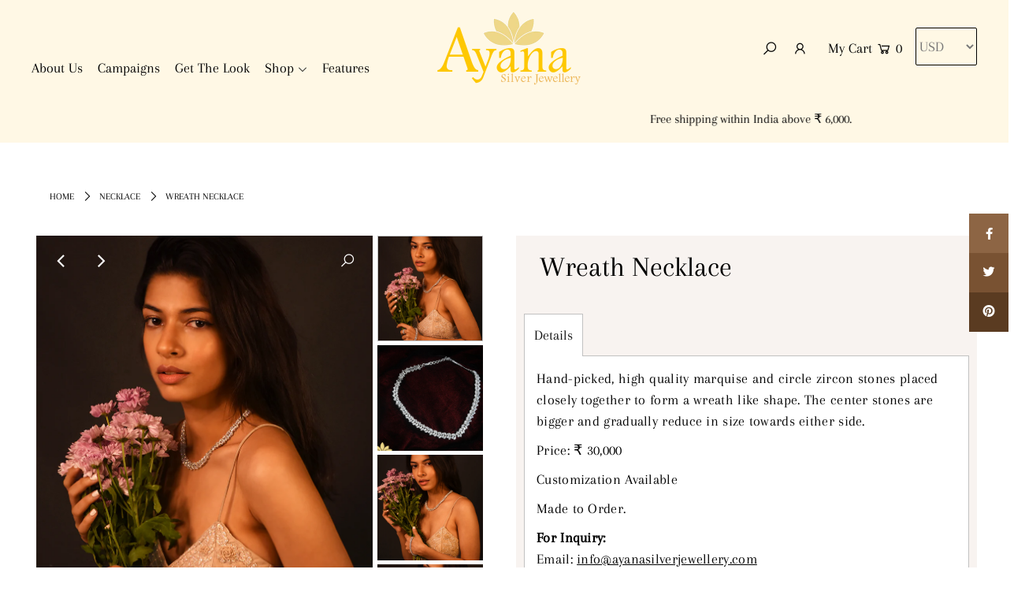

--- FILE ---
content_type: text/html; charset=utf-8
request_url: https://www.ayanasilverjewellery.com/products/wreath-necklace
body_size: 26329
content:
<!DOCTYPE html>
<html lang="en" class="no-js">
<head>
  <meta charset="utf-8" />
  <meta name="viewport" content="width=device-width, initial-scale=1">

  <!-- Establish early connection to external domains -->
  <link rel="preconnect" href="https://cdn.shopify.com" crossorigin>
  <link rel="preconnect" href="https://fonts.shopify.com" crossorigin>
  <link rel="preconnect" href="https://monorail-edge.shopifysvc.com">
  <link rel="preconnect" href="//ajax.googleapis.com" crossorigin /><!-- Preload onDomain stylesheets and script libraries -->
  <link rel="preload" href="//www.ayanasilverjewellery.com/cdn/shop/t/2/assets/stylesheet.css?v=21668575619557868681646054188" as="style">
  <link rel="preload" as="font" href="//www.ayanasilverjewellery.com/cdn/fonts/arapey/arapey_n4.f34340ab9c56baa7f8accf674e253407b725d12c.woff2" type="font/woff2" crossorigin>
  <link rel="preload" as="font" href="//www.ayanasilverjewellery.com/cdn/fonts/arapey/arapey_n4.f34340ab9c56baa7f8accf674e253407b725d12c.woff2" type="font/woff2" crossorigin>
  <link rel="preload" as="font" href="//www.ayanasilverjewellery.com/cdn/fonts/arapey/arapey_n4.f34340ab9c56baa7f8accf674e253407b725d12c.woff2" type="font/woff2" crossorigin>
  <link rel="preload" href="//www.ayanasilverjewellery.com/cdn/shop/t/2/assets/eventemitter3.min.js?v=148202183930229300091618308556" as="script">
  <link rel="preload" href="//www.ayanasilverjewellery.com/cdn/shop/t/2/assets/theme.js?v=8782060429822698201644568695" as="script">
  <link rel="preload" href="//www.ayanasilverjewellery.com/cdn/shopifycloud/storefront/assets/themes_support/option_selection-b017cd28.js" as="script">


  <link rel="shortcut icon" href="//www.ayanasilverjewellery.com/cdn/shop/files/Flower_32x32.png?v=1625487503" type="image/png" />
  <link rel="canonical" href="https://www.ayanasilverjewellery.com/products/wreath-necklace" />

  <title>Wreath Necklace &ndash; Ayana Silver Jewellery</title>
  <meta name="description" content="Hand-picked, high quality marquise and circle zircon stones placed closely together to form a wreath like shape. The center stones are bigger and gradually reduce in size towards either side. Price: ₹ 30,000 Customization Available Made to Order. For Inquiry:Email: info@ayanasilverjewellery.comCall Us: +91 9326781046 S" />

  


    <meta name="twitter:card" content="//www.ayanasilverjewellery.com/cdn/shop/products/WreathNecklace_1024x.jpg?v=1709021144">
    <meta name="twitter:image" content="//www.ayanasilverjewellery.com/cdn/shop/products/WreathNecklace_1024x.jpg?v=1709021144">



<meta property="og:site_name" content="Ayana Silver Jewellery">
<meta property="og:url" content="https://www.ayanasilverjewellery.com/products/wreath-necklace">
<meta property="og:title" content="Wreath Necklace">
<meta property="og:type" content="product">
<meta property="og:description" content="Hand-picked, high quality marquise and circle zircon stones placed closely together to form a wreath like shape. The center stones are bigger and gradually reduce in size towards either side. Price: ₹ 30,000 Customization Available Made to Order. For Inquiry:Email: info@ayanasilverjewellery.comCall Us: +91 9326781046 S">

  <meta property="og:price:amount" content="30,000.00">
  <meta property="og:price:currency" content="INR">

<meta property="og:image" content="http://www.ayanasilverjewellery.com/cdn/shop/products/IMLook2_1_800x.jpg?v=1709021144"><meta property="og:image" content="http://www.ayanasilverjewellery.com/cdn/shop/products/WreathNecklace_800x.jpg?v=1709021144"><meta property="og:image" content="http://www.ayanasilverjewellery.com/cdn/shop/products/IMLook2_2_800x.jpg?v=1618833652">



<meta name="twitter:title" content="Wreath Necklace">
<meta name="twitter:description" content="Hand-picked, high quality marquise and circle zircon stones placed closely together to form a wreath like shape. The center stones are bigger and gradually reduce in size towards either side. Price: ₹ 30,000 Customization Available Made to Order. For Inquiry:Email: info@ayanasilverjewellery.comCall Us: +91 9326781046 S">
<meta name="twitter:domain" content="">

  
 <script type="application/ld+json">
   {
     "@context": "https://schema.org",
     "@type": "Product",
     "id": "wreath-necklace",
     "url": "//products/wreath-necklace",
     "image": "//www.ayanasilverjewellery.com/cdn/shop/products/IMLook2_1_1024x.jpg?v=1709021144",
     "name": "Wreath Necklace",
     "brand": "Ayana Silver Jewellery",
     "description": "
Hand-picked, high quality marquise and circle zircon stones placed closely together to form a wreath like shape. The center stones are bigger and gradually reduce in size towards either side.
Price: ₹ 30,000
Customization Available
Made to Order.
For Inquiry:Email: info@ayanasilverjewellery.comCall Us: +91 9326781046
ShippingWithin Mumbai: 14 – 21 working daysWithin India: 14 – 21 working daysInternational Shipping: 21 – 28 working days","sku": "39635096404166","offers": {
       "@type": "Offer",
       "price": "30,000.00",
       "priceCurrency": "INR",
       "availability": "http://schema.org/InStock",
       "priceValidUntil": "2030-01-01",
       "url": "/products/wreath-necklace"
     }}
 </script>


  <style data-shopify>
:root {
    --main-family: Arapey, serif;
    --main-weight: 400;
    --nav-family: Arapey, serif;
    --nav-weight: 400;
    --heading-family: Arapey, serif;
    --heading-weight: 400;

    --font-size: 18px;
    --h1-size: 36px;
    --h2-size: 30px;
    --h3-size: 30px;
    --nav-size: 18px;

    --announcement-bar-background: #fff8e5;
    --announcement-bar-text-color: #000000;
    --homepage-pre-scroll-color: #000000;
    --homepage-pre-scroll-background: #fff8e5;
    --homepage-scroll-color: #000000;
    --homepage-scroll-background: #fff8e5;
    --pre-scroll-color: #000000;
    --pre-scroll-background: #fff8e5;
    --scroll-color: #000000;
    --scroll-background: #ffffff;
    --submenu-color: #000000;
    --dropdown-background: #fff8e5;
    --secondary-color: #ffffff;
    --background: #ffffff;
    --header-color: #000000;
    --text-color: #000000;
    --link-color: #000000;
    --sale-color: #c50000;
    --dotted-color: #c1c1c1;
    --button-color: #000000;
    --button-hover: #323232;
    --button-text: #ffffff;
    --secondary-button-color: #acacac;
    --secondary-button-hover: #3a3a3a;
    --secondary-button-text: #ffffff;
    --new-background: #ededed;
    --new-color: #535353;
    --sale-icon-background: #9d0000;
    --sale-icon-color: #ffffff;
    --so-background: #000000;
    --so-color: #ffffff;
    --fb-share: #8d6544;
    --tw-share: #795232;
    --pin-share: #5a3b21;
    --direction-color: #ffffff;
    --direction-background: rgba(0,0,0,0);
    --direction-hover: rgba(0,0,0,0);
    --accordion-header_bg: #edebe6;
    --accordion-header_text: #000000;
    --accordion-content_background: #ffffff;
    --accordion-content_text: #000000;
    --swatch-color: #000000;
    --swatch-background: #ffffff;
    --swatch-border: #f5f5f5;
    --swatch-selected-color: #ffffff;
    --swatch-selected-background: #000000;
    --swatch-selected-border: #000000;
    --footer-border: #dddddd;
    --footer-background: #f8f3f0;
    --footer-text: #5a3b21;
    --footer-icons-color: #000000;
    --footer-icons-hover: #000000;
    --footer-input: #ffffff;
    --footer-input-text: #000000;
    --footer-button: #000000;
    --footer-button-text: #ffffff;
    --error-msg-dark: #e81000;
    --error-msg-light: #ffeae8;
    --success-msg-dark: #007f5f;
    --success-msg-light: #e5fff8;
    --free-shipping-bg: #fff8e5;
    --free-shipping-text: #000000;
    --error-color: #c60808;
    --error-color-light: #fdd0d0;
    --keyboard-focus: rgba(0,0,0,0);
    --focus-border-style: dashed;
    --focus-border-weight: 2px;
    --section-padding: 40px;
    --section-title-align: center;
    --section-title-border: 0px;
    --border-width: 100px;
    --grid-column-gap: px;
    --details-align: left;
    --select-arrow-bg: url(//www.ayanasilverjewellery.com/cdn/shop/t/2/assets/select-arrow.png?v=112595941721225094991618308562);
    --icon-border-color: #e6e6e6;
    --grid-space: 30px;
  }
  @media (max-width: 740px) {
     :root {
       --font-size: calc(18px - (18px * 0.15));
       --nav-size: calc(18px - (18px * 0.15));
       --h1-size: calc(36px - (36px * 0.15));
       --h2-size: calc(30px - (30px * 0.15));
       --h3-size: calc(30px - (30px * 0.15));
     }
   }
</style>


  <link rel="stylesheet" href="//www.ayanasilverjewellery.com/cdn/shop/t/2/assets/stylesheet.css?v=21668575619557868681646054188" type="text/css">

  <style>
  @font-face {
  font-family: Arapey;
  font-weight: 400;
  font-style: normal;
  font-display: swap;
  src: url("//www.ayanasilverjewellery.com/cdn/fonts/arapey/arapey_n4.f34340ab9c56baa7f8accf674e253407b725d12c.woff2") format("woff2"),
       url("//www.ayanasilverjewellery.com/cdn/fonts/arapey/arapey_n4.003d1426f62522643e43e1d3072a2e7d1ab78130.woff") format("woff");
}

  @font-face {
  font-family: Arapey;
  font-weight: 400;
  font-style: normal;
  font-display: swap;
  src: url("//www.ayanasilverjewellery.com/cdn/fonts/arapey/arapey_n4.f34340ab9c56baa7f8accf674e253407b725d12c.woff2") format("woff2"),
       url("//www.ayanasilverjewellery.com/cdn/fonts/arapey/arapey_n4.003d1426f62522643e43e1d3072a2e7d1ab78130.woff") format("woff");
}

  @font-face {
  font-family: Arapey;
  font-weight: 400;
  font-style: normal;
  font-display: swap;
  src: url("//www.ayanasilverjewellery.com/cdn/fonts/arapey/arapey_n4.f34340ab9c56baa7f8accf674e253407b725d12c.woff2") format("woff2"),
       url("//www.ayanasilverjewellery.com/cdn/fonts/arapey/arapey_n4.003d1426f62522643e43e1d3072a2e7d1ab78130.woff") format("woff");
}

  
  @font-face {
  font-family: Arapey;
  font-weight: 400;
  font-style: italic;
  font-display: swap;
  src: url("//www.ayanasilverjewellery.com/cdn/fonts/arapey/arapey_i4.ad247a0e8f08ff5e0ae323e76dcd32a177cc1ff2.woff2") format("woff2"),
       url("//www.ayanasilverjewellery.com/cdn/fonts/arapey/arapey_i4.82d96a9fb4e68810c9dda6c6733ec9fc812fc1dd.woff") format("woff");
}

  
  </style>

  <script>window.performance && window.performance.mark && window.performance.mark('shopify.content_for_header.start');</script><meta name="facebook-domain-verification" content="oqfgx03gwh2okmpjvq6mck5lv1xvhk">
<meta id="shopify-digital-wallet" name="shopify-digital-wallet" content="/56080302278/digital_wallets/dialog">
<meta id="in-context-paypal-metadata" data-shop-id="56080302278" data-venmo-supported="false" data-environment="production" data-locale="en_US" data-paypal-v4="true" data-currency="INR">
<link rel="alternate" hreflang="x-default" href="https://www.ayanasilverjewellery.com/products/wreath-necklace">
<link rel="alternate" hreflang="en" href="https://www.ayanasilverjewellery.com/products/wreath-necklace">
<link rel="alternate" hreflang="en-AU" href="https://www.ayanasilverjewellery.com/en-au/products/wreath-necklace">
<link rel="alternate" hreflang="en-CA" href="https://www.ayanasilverjewellery.com/en-ca/products/wreath-necklace">
<link rel="alternate" hreflang="en-GB" href="https://www.ayanasilverjewellery.com/en-gb/products/wreath-necklace">
<link rel="alternate" hreflang="en-US" href="https://www.ayanasilverjewellery.com/en-us/products/wreath-necklace">
<link rel="alternate" type="application/json+oembed" href="https://www.ayanasilverjewellery.com/products/wreath-necklace.oembed">
<script async="async" src="/checkouts/internal/preloads.js?locale=en-IN"></script>
<script id="shopify-features" type="application/json">{"accessToken":"0c32f64c7449bfdffcff8066ac40fe22","betas":["rich-media-storefront-analytics"],"domain":"www.ayanasilverjewellery.com","predictiveSearch":true,"shopId":56080302278,"locale":"en"}</script>
<script>var Shopify = Shopify || {};
Shopify.shop = "ayana-silver-jewellery.myshopify.com";
Shopify.locale = "en";
Shopify.currency = {"active":"INR","rate":"1.0"};
Shopify.country = "IN";
Shopify.theme = {"name":"Icon","id":121728860358,"schema_name":"Icon","schema_version":"7.5.3","theme_store_id":686,"role":"main"};
Shopify.theme.handle = "null";
Shopify.theme.style = {"id":null,"handle":null};
Shopify.cdnHost = "www.ayanasilverjewellery.com/cdn";
Shopify.routes = Shopify.routes || {};
Shopify.routes.root = "/";</script>
<script type="module">!function(o){(o.Shopify=o.Shopify||{}).modules=!0}(window);</script>
<script>!function(o){function n(){var o=[];function n(){o.push(Array.prototype.slice.apply(arguments))}return n.q=o,n}var t=o.Shopify=o.Shopify||{};t.loadFeatures=n(),t.autoloadFeatures=n()}(window);</script>
<script id="shop-js-analytics" type="application/json">{"pageType":"product"}</script>
<script defer="defer" async type="module" src="//www.ayanasilverjewellery.com/cdn/shopifycloud/shop-js/modules/v2/client.init-shop-cart-sync_BT-GjEfc.en.esm.js"></script>
<script defer="defer" async type="module" src="//www.ayanasilverjewellery.com/cdn/shopifycloud/shop-js/modules/v2/chunk.common_D58fp_Oc.esm.js"></script>
<script defer="defer" async type="module" src="//www.ayanasilverjewellery.com/cdn/shopifycloud/shop-js/modules/v2/chunk.modal_xMitdFEc.esm.js"></script>
<script type="module">
  await import("//www.ayanasilverjewellery.com/cdn/shopifycloud/shop-js/modules/v2/client.init-shop-cart-sync_BT-GjEfc.en.esm.js");
await import("//www.ayanasilverjewellery.com/cdn/shopifycloud/shop-js/modules/v2/chunk.common_D58fp_Oc.esm.js");
await import("//www.ayanasilverjewellery.com/cdn/shopifycloud/shop-js/modules/v2/chunk.modal_xMitdFEc.esm.js");

  window.Shopify.SignInWithShop?.initShopCartSync?.({"fedCMEnabled":true,"windoidEnabled":true});

</script>
<script>(function() {
  var isLoaded = false;
  function asyncLoad() {
    if (isLoaded) return;
    isLoaded = true;
    var urls = ["\/\/d1liekpayvooaz.cloudfront.net\/apps\/coin\/coin.js?shop=ayana-silver-jewellery.myshopify.com","https:\/\/sr-cdn.shiprocket.in\/sr-promise\/static\/uc.js?channel_id=4\u0026sr_company_id=900700\u0026shop=ayana-silver-jewellery.myshopify.com"];
    for (var i = 0; i < urls.length; i++) {
      var s = document.createElement('script');
      s.type = 'text/javascript';
      s.async = true;
      s.src = urls[i];
      var x = document.getElementsByTagName('script')[0];
      x.parentNode.insertBefore(s, x);
    }
  };
  if(window.attachEvent) {
    window.attachEvent('onload', asyncLoad);
  } else {
    window.addEventListener('load', asyncLoad, false);
  }
})();</script>
<script id="__st">var __st={"a":56080302278,"offset":19800,"reqid":"954e48a8-0ac8-4038-8571-59dea117d9c3-1769465325","pageurl":"www.ayanasilverjewellery.com\/products\/wreath-necklace","u":"42f7c4518c3a","p":"product","rtyp":"product","rid":6629536202950};</script>
<script>window.ShopifyPaypalV4VisibilityTracking = true;</script>
<script id="captcha-bootstrap">!function(){'use strict';const t='contact',e='account',n='new_comment',o=[[t,t],['blogs',n],['comments',n],[t,'customer']],c=[[e,'customer_login'],[e,'guest_login'],[e,'recover_customer_password'],[e,'create_customer']],r=t=>t.map((([t,e])=>`form[action*='/${t}']:not([data-nocaptcha='true']) input[name='form_type'][value='${e}']`)).join(','),a=t=>()=>t?[...document.querySelectorAll(t)].map((t=>t.form)):[];function s(){const t=[...o],e=r(t);return a(e)}const i='password',u='form_key',d=['recaptcha-v3-token','g-recaptcha-response','h-captcha-response',i],f=()=>{try{return window.sessionStorage}catch{return}},m='__shopify_v',_=t=>t.elements[u];function p(t,e,n=!1){try{const o=window.sessionStorage,c=JSON.parse(o.getItem(e)),{data:r}=function(t){const{data:e,action:n}=t;return t[m]||n?{data:e,action:n}:{data:t,action:n}}(c);for(const[e,n]of Object.entries(r))t.elements[e]&&(t.elements[e].value=n);n&&o.removeItem(e)}catch(o){console.error('form repopulation failed',{error:o})}}const l='form_type',E='cptcha';function T(t){t.dataset[E]=!0}const w=window,h=w.document,L='Shopify',v='ce_forms',y='captcha';let A=!1;((t,e)=>{const n=(g='f06e6c50-85a8-45c8-87d0-21a2b65856fe',I='https://cdn.shopify.com/shopifycloud/storefront-forms-hcaptcha/ce_storefront_forms_captcha_hcaptcha.v1.5.2.iife.js',D={infoText:'Protected by hCaptcha',privacyText:'Privacy',termsText:'Terms'},(t,e,n)=>{const o=w[L][v],c=o.bindForm;if(c)return c(t,g,e,D).then(n);var r;o.q.push([[t,g,e,D],n]),r=I,A||(h.body.append(Object.assign(h.createElement('script'),{id:'captcha-provider',async:!0,src:r})),A=!0)});var g,I,D;w[L]=w[L]||{},w[L][v]=w[L][v]||{},w[L][v].q=[],w[L][y]=w[L][y]||{},w[L][y].protect=function(t,e){n(t,void 0,e),T(t)},Object.freeze(w[L][y]),function(t,e,n,w,h,L){const[v,y,A,g]=function(t,e,n){const i=e?o:[],u=t?c:[],d=[...i,...u],f=r(d),m=r(i),_=r(d.filter((([t,e])=>n.includes(e))));return[a(f),a(m),a(_),s()]}(w,h,L),I=t=>{const e=t.target;return e instanceof HTMLFormElement?e:e&&e.form},D=t=>v().includes(t);t.addEventListener('submit',(t=>{const e=I(t);if(!e)return;const n=D(e)&&!e.dataset.hcaptchaBound&&!e.dataset.recaptchaBound,o=_(e),c=g().includes(e)&&(!o||!o.value);(n||c)&&t.preventDefault(),c&&!n&&(function(t){try{if(!f())return;!function(t){const e=f();if(!e)return;const n=_(t);if(!n)return;const o=n.value;o&&e.removeItem(o)}(t);const e=Array.from(Array(32),(()=>Math.random().toString(36)[2])).join('');!function(t,e){_(t)||t.append(Object.assign(document.createElement('input'),{type:'hidden',name:u})),t.elements[u].value=e}(t,e),function(t,e){const n=f();if(!n)return;const o=[...t.querySelectorAll(`input[type='${i}']`)].map((({name:t})=>t)),c=[...d,...o],r={};for(const[a,s]of new FormData(t).entries())c.includes(a)||(r[a]=s);n.setItem(e,JSON.stringify({[m]:1,action:t.action,data:r}))}(t,e)}catch(e){console.error('failed to persist form',e)}}(e),e.submit())}));const S=(t,e)=>{t&&!t.dataset[E]&&(n(t,e.some((e=>e===t))),T(t))};for(const o of['focusin','change'])t.addEventListener(o,(t=>{const e=I(t);D(e)&&S(e,y())}));const B=e.get('form_key'),M=e.get(l),P=B&&M;t.addEventListener('DOMContentLoaded',(()=>{const t=y();if(P)for(const e of t)e.elements[l].value===M&&p(e,B);[...new Set([...A(),...v().filter((t=>'true'===t.dataset.shopifyCaptcha))])].forEach((e=>S(e,t)))}))}(h,new URLSearchParams(w.location.search),n,t,e,['guest_login'])})(!0,!0)}();</script>
<script integrity="sha256-4kQ18oKyAcykRKYeNunJcIwy7WH5gtpwJnB7kiuLZ1E=" data-source-attribution="shopify.loadfeatures" defer="defer" src="//www.ayanasilverjewellery.com/cdn/shopifycloud/storefront/assets/storefront/load_feature-a0a9edcb.js" crossorigin="anonymous"></script>
<script data-source-attribution="shopify.dynamic_checkout.dynamic.init">var Shopify=Shopify||{};Shopify.PaymentButton=Shopify.PaymentButton||{isStorefrontPortableWallets:!0,init:function(){window.Shopify.PaymentButton.init=function(){};var t=document.createElement("script");t.src="https://www.ayanasilverjewellery.com/cdn/shopifycloud/portable-wallets/latest/portable-wallets.en.js",t.type="module",document.head.appendChild(t)}};
</script>
<script data-source-attribution="shopify.dynamic_checkout.buyer_consent">
  function portableWalletsHideBuyerConsent(e){var t=document.getElementById("shopify-buyer-consent"),n=document.getElementById("shopify-subscription-policy-button");t&&n&&(t.classList.add("hidden"),t.setAttribute("aria-hidden","true"),n.removeEventListener("click",e))}function portableWalletsShowBuyerConsent(e){var t=document.getElementById("shopify-buyer-consent"),n=document.getElementById("shopify-subscription-policy-button");t&&n&&(t.classList.remove("hidden"),t.removeAttribute("aria-hidden"),n.addEventListener("click",e))}window.Shopify?.PaymentButton&&(window.Shopify.PaymentButton.hideBuyerConsent=portableWalletsHideBuyerConsent,window.Shopify.PaymentButton.showBuyerConsent=portableWalletsShowBuyerConsent);
</script>
<script data-source-attribution="shopify.dynamic_checkout.cart.bootstrap">document.addEventListener("DOMContentLoaded",(function(){function t(){return document.querySelector("shopify-accelerated-checkout-cart, shopify-accelerated-checkout")}if(t())Shopify.PaymentButton.init();else{new MutationObserver((function(e,n){t()&&(Shopify.PaymentButton.init(),n.disconnect())})).observe(document.body,{childList:!0,subtree:!0})}}));
</script>

<script>window.performance && window.performance.mark && window.performance.mark('shopify.content_for_header.end');</script>
<script src="https://code.jquery.com/jquery-3.6.0.min.js" integrity="sha256-/xUj+3OJU5yExlq6GSYGSHk7tPXikynS7ogEvDej/m4=" crossorigin="anonymous"></script>
  
<script src="https://cdnjs.cloudflare.com/ajax/libs/slick-carousel/1.8.1/slick.min.js" integrity="sha512-XtmMtDEcNz2j7ekrtHvOVR4iwwaD6o/FUJe6+Zq+HgcCsk3kj4uSQQR8weQ2QVj1o0Pk6PwYLohm206ZzNfubg==" crossorigin="anonymous"></script>
  
  
<style type="text/css" id="fontmangoogle_css"></style>



<script>
window.mlvedaShopCurrency = "INR";
window.shopCurrency = "INR";
window.supported_currencies = "";
</script><style type='text/css'>
  .baCountry{width:30px;height:20px;display:inline-block;vertical-align:middle;margin-right:6px;background-size:30px!important;border-radius:4px;background-repeat:no-repeat}
  .baCountry-traditional .baCountry{background-image:url(https://cdn.shopify.com/s/files/1/0194/1736/6592/t/1/assets/ba-flags.png?=14261939516959647149);height:19px!important}
  .baCountry-modern .baCountry{background-image:url(https://cdn.shopify.com/s/files/1/0194/1736/6592/t/1/assets/ba-flags.png?=14261939516959647149)}
  .baCountry-NO-FLAG{background-position:0 0}.baCountry-AD{background-position:0 -20px}.baCountry-AED{background-position:0 -40px}.baCountry-AFN{background-position:0 -60px}.baCountry-AG{background-position:0 -80px}.baCountry-AI{background-position:0 -100px}.baCountry-ALL{background-position:0 -120px}.baCountry-AMD{background-position:0 -140px}.baCountry-AOA{background-position:0 -160px}.baCountry-ARS{background-position:0 -180px}.baCountry-AS{background-position:0 -200px}.baCountry-AT{background-position:0 -220px}.baCountry-AUD{background-position:0 -240px}.baCountry-AWG{background-position:0 -260px}.baCountry-AZN{background-position:0 -280px}.baCountry-BAM{background-position:0 -300px}.baCountry-BBD{background-position:0 -320px}.baCountry-BDT{background-position:0 -340px}.baCountry-BE{background-position:0 -360px}.baCountry-BF{background-position:0 -380px}.baCountry-BGN{background-position:0 -400px}.baCountry-BHD{background-position:0 -420px}.baCountry-BIF{background-position:0 -440px}.baCountry-BJ{background-position:0 -460px}.baCountry-BMD{background-position:0 -480px}.baCountry-BND{background-position:0 -500px}.baCountry-BOB{background-position:0 -520px}.baCountry-BRL{background-position:0 -540px}.baCountry-BSD{background-position:0 -560px}.baCountry-BTN{background-position:0 -580px}.baCountry-BWP{background-position:0 -600px}.baCountry-BYN{background-position:0 -620px}.baCountry-BZD{background-position:0 -640px}.baCountry-CAD{background-position:0 -660px}.baCountry-CC{background-position:0 -680px}.baCountry-CDF{background-position:0 -700px}.baCountry-CG{background-position:0 -720px}.baCountry-CHF{background-position:0 -740px}.baCountry-CI{background-position:0 -760px}.baCountry-CK{background-position:0 -780px}.baCountry-CLP{background-position:0 -800px}.baCountry-CM{background-position:0 -820px}.baCountry-CNY{background-position:0 -840px}.baCountry-COP{background-position:0 -860px}.baCountry-CRC{background-position:0 -880px}.baCountry-CU{background-position:0 -900px}.baCountry-CX{background-position:0 -920px}.baCountry-CY{background-position:0 -940px}.baCountry-CZK{background-position:0 -960px}.baCountry-DE{background-position:0 -980px}.baCountry-DJF{background-position:0 -1000px}.baCountry-DKK{background-position:0 -1020px}.baCountry-DM{background-position:0 -1040px}.baCountry-DOP{background-position:0 -1060px}.baCountry-DZD{background-position:0 -1080px}.baCountry-EC{background-position:0 -1100px}.baCountry-EE{background-position:0 -1120px}.baCountry-EGP{background-position:0 -1140px}.baCountry-ER{background-position:0 -1160px}.baCountry-ES{background-position:0 -1180px}.baCountry-ETB{background-position:0 -1200px}.baCountry-EUR{background-position:0 -1220px}.baCountry-FI{background-position:0 -1240px}.baCountry-FJD{background-position:0 -1260px}.baCountry-FKP{background-position:0 -1280px}.baCountry-FO{background-position:0 -1300px}.baCountry-FR{background-position:0 -1320px}.baCountry-GA{background-position:0 -1340px}.baCountry-GBP{background-position:0 -1360px}.baCountry-GD{background-position:0 -1380px}.baCountry-GEL{background-position:0 -1400px}.baCountry-GHS{background-position:0 -1420px}.baCountry-GIP{background-position:0 -1440px}.baCountry-GL{background-position:0 -1460px}.baCountry-GMD{background-position:0 -1480px}.baCountry-GNF{background-position:0 -1500px}.baCountry-GQ{background-position:0 -1520px}.baCountry-GR{background-position:0 -1540px}.baCountry-GTQ{background-position:0 -1560px}.baCountry-GU{background-position:0 -1580px}.baCountry-GW{background-position:0 -1600px}.baCountry-HKD{background-position:0 -1620px}.baCountry-HNL{background-position:0 -1640px}.baCountry-HRK{background-position:0 -1660px}.baCountry-HTG{background-position:0 -1680px}.baCountry-HUF{background-position:0 -1700px}.baCountry-IDR{background-position:0 -1720px}.baCountry-IE{background-position:0 -1740px}.baCountry-ILS{background-position:0 -1760px}.baCountry-INR{background-position:0 -1780px}.baCountry-IO{background-position:0 -1800px}.baCountry-IQD{background-position:0 -1820px}.baCountry-IRR{background-position:0 -1840px}.baCountry-ISK{background-position:0 -1860px}.baCountry-IT{background-position:0 -1880px}.baCountry-JMD{background-position:0 -1900px}.baCountry-JOD{background-position:0 -1920px}.baCountry-JPY{background-position:0 -1940px}.baCountry-KES{background-position:0 -1960px}.baCountry-KGS{background-position:0 -1980px}.baCountry-KHR{background-position:0 -2000px}.baCountry-KI{background-position:0 -2020px}.baCountry-KMF{background-position:0 -2040px}.baCountry-KN{background-position:0 -2060px}.baCountry-KP{background-position:0 -2080px}.baCountry-KRW{background-position:0 -2100px}.baCountry-KWD{background-position:0 -2120px}.baCountry-KYD{background-position:0 -2140px}.baCountry-KZT{background-position:0 -2160px}.baCountry-LBP{background-position:0 -2180px}.baCountry-LI{background-position:0 -2200px}.baCountry-LKR{background-position:0 -2220px}.baCountry-LRD{background-position:0 -2240px}.baCountry-LSL{background-position:0 -2260px}.baCountry-LT{background-position:0 -2280px}.baCountry-LU{background-position:0 -2300px}.baCountry-LV{background-position:0 -2320px}.baCountry-LYD{background-position:0 -2340px}.baCountry-MAD{background-position:0 -2360px}.baCountry-MC{background-position:0 -2380px}.baCountry-MDL{background-position:0 -2400px}.baCountry-ME{background-position:0 -2420px}.baCountry-MGA{background-position:0 -2440px}.baCountry-MKD{background-position:0 -2460px}.baCountry-ML{background-position:0 -2480px}.baCountry-MMK{background-position:0 -2500px}.baCountry-MN{background-position:0 -2520px}.baCountry-MOP{background-position:0 -2540px}.baCountry-MQ{background-position:0 -2560px}.baCountry-MR{background-position:0 -2580px}.baCountry-MS{background-position:0 -2600px}.baCountry-MT{background-position:0 -2620px}.baCountry-MUR{background-position:0 -2640px}.baCountry-MVR{background-position:0 -2660px}.baCountry-MWK{background-position:0 -2680px}.baCountry-MXN{background-position:0 -2700px}.baCountry-MYR{background-position:0 -2720px}.baCountry-MZN{background-position:0 -2740px}.baCountry-NAD{background-position:0 -2760px}.baCountry-NE{background-position:0 -2780px}.baCountry-NF{background-position:0 -2800px}.baCountry-NG{background-position:0 -2820px}.baCountry-NIO{background-position:0 -2840px}.baCountry-NL{background-position:0 -2860px}.baCountry-NOK{background-position:0 -2880px}.baCountry-NPR{background-position:0 -2900px}.baCountry-NR{background-position:0 -2920px}.baCountry-NU{background-position:0 -2940px}.baCountry-NZD{background-position:0 -2960px}.baCountry-OMR{background-position:0 -2980px}.baCountry-PAB{background-position:0 -3000px}.baCountry-PEN{background-position:0 -3020px}.baCountry-PGK{background-position:0 -3040px}.baCountry-PHP{background-position:0 -3060px}.baCountry-PKR{background-position:0 -3080px}.baCountry-PLN{background-position:0 -3100px}.baCountry-PR{background-position:0 -3120px}.baCountry-PS{background-position:0 -3140px}.baCountry-PT{background-position:0 -3160px}.baCountry-PW{background-position:0 -3180px}.baCountry-QAR{background-position:0 -3200px}.baCountry-RON{background-position:0 -3220px}.baCountry-RSD{background-position:0 -3240px}.baCountry-RUB{background-position:0 -3260px}.baCountry-RWF{background-position:0 -3280px}.baCountry-SAR{background-position:0 -3300px}.baCountry-SBD{background-position:0 -3320px}.baCountry-SCR{background-position:0 -3340px}.baCountry-SDG{background-position:0 -3360px}.baCountry-SEK{background-position:0 -3380px}.baCountry-SGD{background-position:0 -3400px}.baCountry-SI{background-position:0 -3420px}.baCountry-SK{background-position:0 -3440px}.baCountry-SLL{background-position:0 -3460px}.baCountry-SM{background-position:0 -3480px}.baCountry-SN{background-position:0 -3500px}.baCountry-SO{background-position:0 -3520px}.baCountry-SRD{background-position:0 -3540px}.baCountry-SSP{background-position:0 -3560px}.baCountry-STD{background-position:0 -3580px}.baCountry-SV{background-position:0 -3600px}.baCountry-SYP{background-position:0 -3620px}.baCountry-SZL{background-position:0 -3640px}.baCountry-TC{background-position:0 -3660px}.baCountry-TD{background-position:0 -3680px}.baCountry-TG{background-position:0 -3700px}.baCountry-THB{background-position:0 -3720px}.baCountry-TJS{background-position:0 -3740px}.baCountry-TK{background-position:0 -3760px}.baCountry-TMT{background-position:0 -3780px}.baCountry-TND{background-position:0 -3800px}.baCountry-TOP{background-position:0 -3820px}.baCountry-TRY{background-position:0 -3840px}.baCountry-TTD{background-position:0 -3860px}.baCountry-TWD{background-position:0 -3880px}.baCountry-TZS{background-position:0 -3900px}.baCountry-UAH{background-position:0 -3920px}.baCountry-UGX{background-position:0 -3940px}.baCountry-USD{background-position:0 -3960px}.baCountry-UYU{background-position:0 -3980px}.baCountry-UZS{background-position:0 -4000px}.baCountry-VEF{background-position:0 -4020px}.baCountry-VG{background-position:0 -4040px}.baCountry-VI{background-position:0 -4060px}.baCountry-VND{background-position:0 -4080px}.baCountry-VUV{background-position:0 -4100px}.baCountry-WST{background-position:0 -4120px}.baCountry-XAF{background-position:0 -4140px}.baCountry-XPF{background-position:0 -4160px}.baCountry-YER{background-position:0 -4180px}.baCountry-ZAR{background-position:0 -4200px}.baCountry-ZM{background-position:0 -4220px}.baCountry-ZW{background-position:0 -4240px}
  .bacurr-checkoutNotice{margin: 3px 10px 0 10px;left: 0;right: 0;text-align: center;}
  @media (min-width:750px) {.bacurr-checkoutNotice{position: absolute;}}
</style>

<script>
    window.baCurr = window.baCurr || {};
    window.baCurr.config = {}; window.baCurr.rePeat = function () {};
    Object.assign(window.baCurr.config, {
      "enabled":true,
      "manual_placement":"",
      "night_time":false,
      "round_by_default":false,
      "display_position":"bottom_right",
      "display_position_type":"floating",
      "custom_code":{"css":""},
      "flag_type":"countryandmoney",
      "flag_design":"modern",
      "round_style":"none",
      "round_dec":"0.99",
      "chosen_cur":[{"INR":"Indian Rupee (INR)"},{"GBP":"British Pound (GBP)"},{"USD":"US Dollar (USD)"},{"EUR":"Euro (EUR)"},{"CAD":"Canadian Dollar (CAD)"},{"AUD":"Australian Dollar (AUD)"}],
      "desktop_visible":true,
      "mob_visible":true,
      "money_mouse_show":false,
      "textColor":"#1e1e1e",
      "flag_theme":"default",
      "selector_hover_hex":"#ffffff",
      "lightning":true,
      "mob_manual_placement":"",
      "mob_placement":"bottom_right",
      "mob_placement_type":"floating",
      "moneyWithCurrencyFormat":false,
      "ui_style":"default",
      "user_curr":"",
      "auto_loc":false,
      "auto_pref":false,
      "selector_bg_hex":"#ffffff",
      "selector_border_type":"boxShadow",
      "cart_alert_bg_hex":"#fbf5f5",
      "cart_alert_note":"All orders are processed in [checkout_currency], using the latest exchange rates.",
      "cart_alert_state":true,
      "cart_alert_font_hex":"#1e1e1e"
    },{
      money_format: "\u003cspan class=money\u003eRs. {{amount}}\u003c\/span\u003e",
      money_with_currency_format: "\u003cspan class=money\u003eRs. {{amount}}\u003c\/span\u003e",
      user_curr: "INR"
    });
    window.baCurr.config.multi_curr = [];
    
    window.baCurr.config.final_currency = "INR" || '';
    window.baCurr.config.multi_curr = "INR".split(',') || '';

    (function(window, document) {"use strict";
      function onload(){
        function insertPopupMessageJs(){
          var head = document.getElementsByTagName('head')[0];
          var script = document.createElement('script');
          script.src = ('https:' == document.location.protocol ? 'https://' : 'http://') + 'boosterapps.com/apps/currency/preview_curr.js';
          script.type = 'text/javascript';
          head.appendChild(script);
        }

        if(document.location.search.indexOf("preview_cur=1") > -1){
          setTimeout(function(){
            window.currency_preview_result = document.getElementById("baCurrSelector").length > 0 ? 'success' : 'error';
            insertPopupMessageJs();
          }, 1000);
        }
      }

      var head = document.getElementsByTagName('head')[0];
      var script = document.createElement('script');
      script.src = ('https:' == document.location.protocol ? 'https://' : 'http://') + "";
      script.type = 'text/javascript';
      script.onload = script.onreadystatechange = function() {
      if (script.readyState) {
        if (script.readyState === 'complete' || script.readyState === 'loaded') {
          script.onreadystatechange = null;
            onload();
          }
        }
        else {
          onload();
        }
      };
      head.appendChild(script);

    }(window, document));
</script>


  
  <link href="https://monorail-edge.shopifysvc.com" rel="dns-prefetch">
<script>(function(){if ("sendBeacon" in navigator && "performance" in window) {try {var session_token_from_headers = performance.getEntriesByType('navigation')[0].serverTiming.find(x => x.name == '_s').description;} catch {var session_token_from_headers = undefined;}var session_cookie_matches = document.cookie.match(/_shopify_s=([^;]*)/);var session_token_from_cookie = session_cookie_matches && session_cookie_matches.length === 2 ? session_cookie_matches[1] : "";var session_token = session_token_from_headers || session_token_from_cookie || "";function handle_abandonment_event(e) {var entries = performance.getEntries().filter(function(entry) {return /monorail-edge.shopifysvc.com/.test(entry.name);});if (!window.abandonment_tracked && entries.length === 0) {window.abandonment_tracked = true;var currentMs = Date.now();var navigation_start = performance.timing.navigationStart;var payload = {shop_id: 56080302278,url: window.location.href,navigation_start,duration: currentMs - navigation_start,session_token,page_type: "product"};window.navigator.sendBeacon("https://monorail-edge.shopifysvc.com/v1/produce", JSON.stringify({schema_id: "online_store_buyer_site_abandonment/1.1",payload: payload,metadata: {event_created_at_ms: currentMs,event_sent_at_ms: currentMs}}));}}window.addEventListener('pagehide', handle_abandonment_event);}}());</script>
<script id="web-pixels-manager-setup">(function e(e,d,r,n,o){if(void 0===o&&(o={}),!Boolean(null===(a=null===(i=window.Shopify)||void 0===i?void 0:i.analytics)||void 0===a?void 0:a.replayQueue)){var i,a;window.Shopify=window.Shopify||{};var t=window.Shopify;t.analytics=t.analytics||{};var s=t.analytics;s.replayQueue=[],s.publish=function(e,d,r){return s.replayQueue.push([e,d,r]),!0};try{self.performance.mark("wpm:start")}catch(e){}var l=function(){var e={modern:/Edge?\/(1{2}[4-9]|1[2-9]\d|[2-9]\d{2}|\d{4,})\.\d+(\.\d+|)|Firefox\/(1{2}[4-9]|1[2-9]\d|[2-9]\d{2}|\d{4,})\.\d+(\.\d+|)|Chrom(ium|e)\/(9{2}|\d{3,})\.\d+(\.\d+|)|(Maci|X1{2}).+ Version\/(15\.\d+|(1[6-9]|[2-9]\d|\d{3,})\.\d+)([,.]\d+|)( \(\w+\)|)( Mobile\/\w+|) Safari\/|Chrome.+OPR\/(9{2}|\d{3,})\.\d+\.\d+|(CPU[ +]OS|iPhone[ +]OS|CPU[ +]iPhone|CPU IPhone OS|CPU iPad OS)[ +]+(15[._]\d+|(1[6-9]|[2-9]\d|\d{3,})[._]\d+)([._]\d+|)|Android:?[ /-](13[3-9]|1[4-9]\d|[2-9]\d{2}|\d{4,})(\.\d+|)(\.\d+|)|Android.+Firefox\/(13[5-9]|1[4-9]\d|[2-9]\d{2}|\d{4,})\.\d+(\.\d+|)|Android.+Chrom(ium|e)\/(13[3-9]|1[4-9]\d|[2-9]\d{2}|\d{4,})\.\d+(\.\d+|)|SamsungBrowser\/([2-9]\d|\d{3,})\.\d+/,legacy:/Edge?\/(1[6-9]|[2-9]\d|\d{3,})\.\d+(\.\d+|)|Firefox\/(5[4-9]|[6-9]\d|\d{3,})\.\d+(\.\d+|)|Chrom(ium|e)\/(5[1-9]|[6-9]\d|\d{3,})\.\d+(\.\d+|)([\d.]+$|.*Safari\/(?![\d.]+ Edge\/[\d.]+$))|(Maci|X1{2}).+ Version\/(10\.\d+|(1[1-9]|[2-9]\d|\d{3,})\.\d+)([,.]\d+|)( \(\w+\)|)( Mobile\/\w+|) Safari\/|Chrome.+OPR\/(3[89]|[4-9]\d|\d{3,})\.\d+\.\d+|(CPU[ +]OS|iPhone[ +]OS|CPU[ +]iPhone|CPU IPhone OS|CPU iPad OS)[ +]+(10[._]\d+|(1[1-9]|[2-9]\d|\d{3,})[._]\d+)([._]\d+|)|Android:?[ /-](13[3-9]|1[4-9]\d|[2-9]\d{2}|\d{4,})(\.\d+|)(\.\d+|)|Mobile Safari.+OPR\/([89]\d|\d{3,})\.\d+\.\d+|Android.+Firefox\/(13[5-9]|1[4-9]\d|[2-9]\d{2}|\d{4,})\.\d+(\.\d+|)|Android.+Chrom(ium|e)\/(13[3-9]|1[4-9]\d|[2-9]\d{2}|\d{4,})\.\d+(\.\d+|)|Android.+(UC? ?Browser|UCWEB|U3)[ /]?(15\.([5-9]|\d{2,})|(1[6-9]|[2-9]\d|\d{3,})\.\d+)\.\d+|SamsungBrowser\/(5\.\d+|([6-9]|\d{2,})\.\d+)|Android.+MQ{2}Browser\/(14(\.(9|\d{2,})|)|(1[5-9]|[2-9]\d|\d{3,})(\.\d+|))(\.\d+|)|K[Aa][Ii]OS\/(3\.\d+|([4-9]|\d{2,})\.\d+)(\.\d+|)/},d=e.modern,r=e.legacy,n=navigator.userAgent;return n.match(d)?"modern":n.match(r)?"legacy":"unknown"}(),u="modern"===l?"modern":"legacy",c=(null!=n?n:{modern:"",legacy:""})[u],f=function(e){return[e.baseUrl,"/wpm","/b",e.hashVersion,"modern"===e.buildTarget?"m":"l",".js"].join("")}({baseUrl:d,hashVersion:r,buildTarget:u}),m=function(e){var d=e.version,r=e.bundleTarget,n=e.surface,o=e.pageUrl,i=e.monorailEndpoint;return{emit:function(e){var a=e.status,t=e.errorMsg,s=(new Date).getTime(),l=JSON.stringify({metadata:{event_sent_at_ms:s},events:[{schema_id:"web_pixels_manager_load/3.1",payload:{version:d,bundle_target:r,page_url:o,status:a,surface:n,error_msg:t},metadata:{event_created_at_ms:s}}]});if(!i)return console&&console.warn&&console.warn("[Web Pixels Manager] No Monorail endpoint provided, skipping logging."),!1;try{return self.navigator.sendBeacon.bind(self.navigator)(i,l)}catch(e){}var u=new XMLHttpRequest;try{return u.open("POST",i,!0),u.setRequestHeader("Content-Type","text/plain"),u.send(l),!0}catch(e){return console&&console.warn&&console.warn("[Web Pixels Manager] Got an unhandled error while logging to Monorail."),!1}}}}({version:r,bundleTarget:l,surface:e.surface,pageUrl:self.location.href,monorailEndpoint:e.monorailEndpoint});try{o.browserTarget=l,function(e){var d=e.src,r=e.async,n=void 0===r||r,o=e.onload,i=e.onerror,a=e.sri,t=e.scriptDataAttributes,s=void 0===t?{}:t,l=document.createElement("script"),u=document.querySelector("head"),c=document.querySelector("body");if(l.async=n,l.src=d,a&&(l.integrity=a,l.crossOrigin="anonymous"),s)for(var f in s)if(Object.prototype.hasOwnProperty.call(s,f))try{l.dataset[f]=s[f]}catch(e){}if(o&&l.addEventListener("load",o),i&&l.addEventListener("error",i),u)u.appendChild(l);else{if(!c)throw new Error("Did not find a head or body element to append the script");c.appendChild(l)}}({src:f,async:!0,onload:function(){if(!function(){var e,d;return Boolean(null===(d=null===(e=window.Shopify)||void 0===e?void 0:e.analytics)||void 0===d?void 0:d.initialized)}()){var d=window.webPixelsManager.init(e)||void 0;if(d){var r=window.Shopify.analytics;r.replayQueue.forEach((function(e){var r=e[0],n=e[1],o=e[2];d.publishCustomEvent(r,n,o)})),r.replayQueue=[],r.publish=d.publishCustomEvent,r.visitor=d.visitor,r.initialized=!0}}},onerror:function(){return m.emit({status:"failed",errorMsg:"".concat(f," has failed to load")})},sri:function(e){var d=/^sha384-[A-Za-z0-9+/=]+$/;return"string"==typeof e&&d.test(e)}(c)?c:"",scriptDataAttributes:o}),m.emit({status:"loading"})}catch(e){m.emit({status:"failed",errorMsg:(null==e?void 0:e.message)||"Unknown error"})}}})({shopId: 56080302278,storefrontBaseUrl: "https://www.ayanasilverjewellery.com",extensionsBaseUrl: "https://extensions.shopifycdn.com/cdn/shopifycloud/web-pixels-manager",monorailEndpoint: "https://monorail-edge.shopifysvc.com/unstable/produce_batch",surface: "storefront-renderer",enabledBetaFlags: ["2dca8a86"],webPixelsConfigList: [{"id":"182943942","configuration":"{\"pixel_id\":\"1729477161213453\",\"pixel_type\":\"facebook_pixel\",\"metaapp_system_user_token\":\"-\"}","eventPayloadVersion":"v1","runtimeContext":"OPEN","scriptVersion":"ca16bc87fe92b6042fbaa3acc2fbdaa6","type":"APP","apiClientId":2329312,"privacyPurposes":["ANALYTICS","MARKETING","SALE_OF_DATA"],"dataSharingAdjustments":{"protectedCustomerApprovalScopes":["read_customer_address","read_customer_email","read_customer_name","read_customer_personal_data","read_customer_phone"]}},{"id":"shopify-app-pixel","configuration":"{}","eventPayloadVersion":"v1","runtimeContext":"STRICT","scriptVersion":"0450","apiClientId":"shopify-pixel","type":"APP","privacyPurposes":["ANALYTICS","MARKETING"]},{"id":"shopify-custom-pixel","eventPayloadVersion":"v1","runtimeContext":"LAX","scriptVersion":"0450","apiClientId":"shopify-pixel","type":"CUSTOM","privacyPurposes":["ANALYTICS","MARKETING"]}],isMerchantRequest: false,initData: {"shop":{"name":"Ayana Silver Jewellery","paymentSettings":{"currencyCode":"INR"},"myshopifyDomain":"ayana-silver-jewellery.myshopify.com","countryCode":"IN","storefrontUrl":"https:\/\/www.ayanasilverjewellery.com"},"customer":null,"cart":null,"checkout":null,"productVariants":[{"price":{"amount":30000.0,"currencyCode":"INR"},"product":{"title":"Wreath Necklace","vendor":"Ayana Silver Jewellery","id":"6629536202950","untranslatedTitle":"Wreath Necklace","url":"\/products\/wreath-necklace","type":"Necklace"},"id":"39635096404166","image":{"src":"\/\/www.ayanasilverjewellery.com\/cdn\/shop\/products\/IMLook2_1.jpg?v=1709021144"},"sku":"","title":"Default Title","untranslatedTitle":"Default Title"}],"purchasingCompany":null},},"https://www.ayanasilverjewellery.com/cdn","fcfee988w5aeb613cpc8e4bc33m6693e112",{"modern":"","legacy":""},{"shopId":"56080302278","storefrontBaseUrl":"https:\/\/www.ayanasilverjewellery.com","extensionBaseUrl":"https:\/\/extensions.shopifycdn.com\/cdn\/shopifycloud\/web-pixels-manager","surface":"storefront-renderer","enabledBetaFlags":"[\"2dca8a86\"]","isMerchantRequest":"false","hashVersion":"fcfee988w5aeb613cpc8e4bc33m6693e112","publish":"custom","events":"[[\"page_viewed\",{}],[\"product_viewed\",{\"productVariant\":{\"price\":{\"amount\":30000.0,\"currencyCode\":\"INR\"},\"product\":{\"title\":\"Wreath Necklace\",\"vendor\":\"Ayana Silver Jewellery\",\"id\":\"6629536202950\",\"untranslatedTitle\":\"Wreath Necklace\",\"url\":\"\/products\/wreath-necklace\",\"type\":\"Necklace\"},\"id\":\"39635096404166\",\"image\":{\"src\":\"\/\/www.ayanasilverjewellery.com\/cdn\/shop\/products\/IMLook2_1.jpg?v=1709021144\"},\"sku\":\"\",\"title\":\"Default Title\",\"untranslatedTitle\":\"Default Title\"}}]]"});</script><script>
  window.ShopifyAnalytics = window.ShopifyAnalytics || {};
  window.ShopifyAnalytics.meta = window.ShopifyAnalytics.meta || {};
  window.ShopifyAnalytics.meta.currency = 'INR';
  var meta = {"product":{"id":6629536202950,"gid":"gid:\/\/shopify\/Product\/6629536202950","vendor":"Ayana Silver Jewellery","type":"Necklace","handle":"wreath-necklace","variants":[{"id":39635096404166,"price":3000000,"name":"Wreath Necklace","public_title":null,"sku":""}],"remote":false},"page":{"pageType":"product","resourceType":"product","resourceId":6629536202950,"requestId":"954e48a8-0ac8-4038-8571-59dea117d9c3-1769465325"}};
  for (var attr in meta) {
    window.ShopifyAnalytics.meta[attr] = meta[attr];
  }
</script>
<script class="analytics">
  (function () {
    var customDocumentWrite = function(content) {
      var jquery = null;

      if (window.jQuery) {
        jquery = window.jQuery;
      } else if (window.Checkout && window.Checkout.$) {
        jquery = window.Checkout.$;
      }

      if (jquery) {
        jquery('body').append(content);
      }
    };

    var hasLoggedConversion = function(token) {
      if (token) {
        return document.cookie.indexOf('loggedConversion=' + token) !== -1;
      }
      return false;
    }

    var setCookieIfConversion = function(token) {
      if (token) {
        var twoMonthsFromNow = new Date(Date.now());
        twoMonthsFromNow.setMonth(twoMonthsFromNow.getMonth() + 2);

        document.cookie = 'loggedConversion=' + token + '; expires=' + twoMonthsFromNow;
      }
    }

    var trekkie = window.ShopifyAnalytics.lib = window.trekkie = window.trekkie || [];
    if (trekkie.integrations) {
      return;
    }
    trekkie.methods = [
      'identify',
      'page',
      'ready',
      'track',
      'trackForm',
      'trackLink'
    ];
    trekkie.factory = function(method) {
      return function() {
        var args = Array.prototype.slice.call(arguments);
        args.unshift(method);
        trekkie.push(args);
        return trekkie;
      };
    };
    for (var i = 0; i < trekkie.methods.length; i++) {
      var key = trekkie.methods[i];
      trekkie[key] = trekkie.factory(key);
    }
    trekkie.load = function(config) {
      trekkie.config = config || {};
      trekkie.config.initialDocumentCookie = document.cookie;
      var first = document.getElementsByTagName('script')[0];
      var script = document.createElement('script');
      script.type = 'text/javascript';
      script.onerror = function(e) {
        var scriptFallback = document.createElement('script');
        scriptFallback.type = 'text/javascript';
        scriptFallback.onerror = function(error) {
                var Monorail = {
      produce: function produce(monorailDomain, schemaId, payload) {
        var currentMs = new Date().getTime();
        var event = {
          schema_id: schemaId,
          payload: payload,
          metadata: {
            event_created_at_ms: currentMs,
            event_sent_at_ms: currentMs
          }
        };
        return Monorail.sendRequest("https://" + monorailDomain + "/v1/produce", JSON.stringify(event));
      },
      sendRequest: function sendRequest(endpointUrl, payload) {
        // Try the sendBeacon API
        if (window && window.navigator && typeof window.navigator.sendBeacon === 'function' && typeof window.Blob === 'function' && !Monorail.isIos12()) {
          var blobData = new window.Blob([payload], {
            type: 'text/plain'
          });

          if (window.navigator.sendBeacon(endpointUrl, blobData)) {
            return true;
          } // sendBeacon was not successful

        } // XHR beacon

        var xhr = new XMLHttpRequest();

        try {
          xhr.open('POST', endpointUrl);
          xhr.setRequestHeader('Content-Type', 'text/plain');
          xhr.send(payload);
        } catch (e) {
          console.log(e);
        }

        return false;
      },
      isIos12: function isIos12() {
        return window.navigator.userAgent.lastIndexOf('iPhone; CPU iPhone OS 12_') !== -1 || window.navigator.userAgent.lastIndexOf('iPad; CPU OS 12_') !== -1;
      }
    };
    Monorail.produce('monorail-edge.shopifysvc.com',
      'trekkie_storefront_load_errors/1.1',
      {shop_id: 56080302278,
      theme_id: 121728860358,
      app_name: "storefront",
      context_url: window.location.href,
      source_url: "//www.ayanasilverjewellery.com/cdn/s/trekkie.storefront.a804e9514e4efded663580eddd6991fcc12b5451.min.js"});

        };
        scriptFallback.async = true;
        scriptFallback.src = '//www.ayanasilverjewellery.com/cdn/s/trekkie.storefront.a804e9514e4efded663580eddd6991fcc12b5451.min.js';
        first.parentNode.insertBefore(scriptFallback, first);
      };
      script.async = true;
      script.src = '//www.ayanasilverjewellery.com/cdn/s/trekkie.storefront.a804e9514e4efded663580eddd6991fcc12b5451.min.js';
      first.parentNode.insertBefore(script, first);
    };
    trekkie.load(
      {"Trekkie":{"appName":"storefront","development":false,"defaultAttributes":{"shopId":56080302278,"isMerchantRequest":null,"themeId":121728860358,"themeCityHash":"11148469827872858546","contentLanguage":"en","currency":"INR","eventMetadataId":"f7f392ae-49c2-40a5-9fb9-c7bd4e87442a"},"isServerSideCookieWritingEnabled":true,"monorailRegion":"shop_domain","enabledBetaFlags":["65f19447"]},"Session Attribution":{},"S2S":{"facebookCapiEnabled":false,"source":"trekkie-storefront-renderer","apiClientId":580111}}
    );

    var loaded = false;
    trekkie.ready(function() {
      if (loaded) return;
      loaded = true;

      window.ShopifyAnalytics.lib = window.trekkie;

      var originalDocumentWrite = document.write;
      document.write = customDocumentWrite;
      try { window.ShopifyAnalytics.merchantGoogleAnalytics.call(this); } catch(error) {};
      document.write = originalDocumentWrite;

      window.ShopifyAnalytics.lib.page(null,{"pageType":"product","resourceType":"product","resourceId":6629536202950,"requestId":"954e48a8-0ac8-4038-8571-59dea117d9c3-1769465325","shopifyEmitted":true});

      var match = window.location.pathname.match(/checkouts\/(.+)\/(thank_you|post_purchase)/)
      var token = match? match[1]: undefined;
      if (!hasLoggedConversion(token)) {
        setCookieIfConversion(token);
        window.ShopifyAnalytics.lib.track("Viewed Product",{"currency":"INR","variantId":39635096404166,"productId":6629536202950,"productGid":"gid:\/\/shopify\/Product\/6629536202950","name":"Wreath Necklace","price":"30000.00","sku":"","brand":"Ayana Silver Jewellery","variant":null,"category":"Necklace","nonInteraction":true,"remote":false},undefined,undefined,{"shopifyEmitted":true});
      window.ShopifyAnalytics.lib.track("monorail:\/\/trekkie_storefront_viewed_product\/1.1",{"currency":"INR","variantId":39635096404166,"productId":6629536202950,"productGid":"gid:\/\/shopify\/Product\/6629536202950","name":"Wreath Necklace","price":"30000.00","sku":"","brand":"Ayana Silver Jewellery","variant":null,"category":"Necklace","nonInteraction":true,"remote":false,"referer":"https:\/\/www.ayanasilverjewellery.com\/products\/wreath-necklace"});
      }
    });


        var eventsListenerScript = document.createElement('script');
        eventsListenerScript.async = true;
        eventsListenerScript.src = "//www.ayanasilverjewellery.com/cdn/shopifycloud/storefront/assets/shop_events_listener-3da45d37.js";
        document.getElementsByTagName('head')[0].appendChild(eventsListenerScript);

})();</script>
<script
  defer
  src="https://www.ayanasilverjewellery.com/cdn/shopifycloud/perf-kit/shopify-perf-kit-3.0.4.min.js"
  data-application="storefront-renderer"
  data-shop-id="56080302278"
  data-render-region="gcp-us-central1"
  data-page-type="product"
  data-theme-instance-id="121728860358"
  data-theme-name="Icon"
  data-theme-version="7.5.3"
  data-monorail-region="shop_domain"
  data-resource-timing-sampling-rate="10"
  data-shs="true"
  data-shs-beacon="true"
  data-shs-export-with-fetch="true"
  data-shs-logs-sample-rate="1"
  data-shs-beacon-endpoint="https://www.ayanasilverjewellery.com/api/collect"
></script>
</head>

<body class="gridlock shifter-left template-product-not-for-sale js-slideout-toggle-wrapper js-modal-toggle-wrapper
 theme-features__secondary-color-not-black--true theme-features__product-show-quantity--enabled theme-features__product-variants--swatches theme-features__image-flip--enabled theme-features__sold-out-icon--disabled theme-features__sale-icon--enabled theme-features__new-icon--disabled theme-features__section-titles--box theme-features__section-title-align--center theme-features__details-align--left theme-features__rounded-buttons--disabled theme-features__breadcrumb--enabled theme-features__zoom-effect--enabled theme-features__icon-position--top_right theme-features__icon-shape--rectangle">
  <div class="js-slideout-overlay site-overlay"></div>
  <div class="js-modal-overlay site-overlay"></div>

  <aside class="slideout slideout__drawer-left" data-wau-slideout="mobile-navigation" id="slideout-mobile-navigation">
    <div id="shopify-section-mobile-navigation" class="shopify-section"><nav class="mobile-menu" role="navigation" data-section-id="mobile-navigation" data-section-type="mobile-navigation">
  <div class="slideout__trigger--close">
    <button class="slideout__trigger-mobile-menu js-slideout-close" data-slideout-direction="left" aria-label="Close navigation" tabindex="0" type="button" name="button">
      <div class="icn-close"></div>
    </button>
  </div>
  
    
        <div class="mobile-menu__block mobile-menu__cart-status" >
          <a class="mobile-menu__cart-icon" href="/cart">
            My Cart
            <span class="mobile-menu__cart-count js-cart-count">0</span>
            <i class="la la-shopping-cart" aria-hidden="true"></i>
          </a>
        </div>
    
  
    

        
        

        <ul class="js-accordion js-accordion-mobile-nav c-accordion c-accordion--mobile-nav c-accordion--1603134"
            id="c-accordion--1603134"
            

             >

          

          

            

            
            <li>
              <a class="js-accordion-link c-accordion__link" href="/pages/about-us-1">About Us</a>
            </li>
            
          

            

            
            <li>
              <a class="js-accordion-link c-accordion__link" href="/pages/campaigns">Campaigns</a>
            </li>
            
          

            

            
            <li>
              <a class="js-accordion-link c-accordion__link" href="/pages/get-the-look-1">Get The Look</a>
            </li>
            
          

            

            

              

              
              

              <li class="js-accordion-header c-accordion__header">
                <a class="js-accordion-link c-accordion__link" href="/collections">Shop</a>
                <button class="dropdown-arrow" aria-label="Shop" data-toggle="accordion" aria-expanded="false" aria-controls="c-accordion__panel--1603134-4" >
                  <i class="la la-angle-down"></i>
                </button>
              </li>

              <li class="c-accordion__panel c-accordion__panel--1603134-4" id="c-accordion__panel--1603134-4" data-parent="#c-accordion--1603134">

                

                <ul class="js-accordion js-accordion-mobile-nav c-accordion c-accordion--mobile-nav c-accordion--mobile-nav__inner c-accordion--1603134-1" id="c-accordion--1603134-1">

                  
                    

                        
                        

                        <li class="js-accordion-header c-accordion__header">
                          <a class="js-accordion-link c-accordion__link" href="/pages/products">Products</a>
                          <button class="dropdown-arrow" aria-label="Products" data-toggle="accordion" aria-expanded="false" aria-controls="c-accordion__panel--1603134-4-1" >
                            <i class="la la-angle-down"></i>
                          </button>
                        </li>

                        <li class="c-accordion__panel c-accordion__panel--1603134-4-1" id="c-accordion__panel--1603134-4-1" data-parent="#c-accordion--1603134-1">
                          <ul>
                            

                              <li>
                                <a class="js-accordion-link c-accordion__link" href="/collections/new-arrivals">New Arrivals</a>
                              </li>

                            

                              <li>
                                <a class="js-accordion-link c-accordion__link" href="/collections/earrings">Earrings</a>
                              </li>

                            

                              <li>
                                <a class="js-accordion-link c-accordion__link" href="/collections/necklaces">Necklaces</a>
                              </li>

                            

                              <li>
                                <a class="js-accordion-link c-accordion__link" href="/collections/bracelets">Bracelets</a>
                              </li>

                            

                              <li>
                                <a class="js-accordion-link c-accordion__link" href="/collections/pendants">Pendants</a>
                              </li>

                            

                              <li>
                                <a class="js-accordion-link c-accordion__link" href="/collections/rings">Rings</a>
                              </li>

                            
                          </ul>
                        </li>
                    
                  
                    

                        
                        

                        <li class="js-accordion-header c-accordion__header">
                          <a class="js-accordion-link c-accordion__link" href="/pages/collections-1">Collections</a>
                          <button class="dropdown-arrow" aria-label="Collections" data-toggle="accordion" aria-expanded="false" aria-controls="c-accordion__panel--1603134-4-2" >
                            <i class="la la-angle-down"></i>
                          </button>
                        </li>

                        <li class="c-accordion__panel c-accordion__panel--1603134-4-2" id="c-accordion__panel--1603134-4-2" data-parent="#c-accordion--1603134-1">
                          <ul>
                            

                              <li>
                                <a class="js-accordion-link c-accordion__link" href="/collections/neoma">Neoma</a>
                              </li>

                            

                              <li>
                                <a class="js-accordion-link c-accordion__link" href="/collections/maina">Maina</a>
                              </li>

                            

                              <li>
                                <a class="js-accordion-link c-accordion__link" href="/collections/elira">Elira</a>
                              </li>

                            

                              <li>
                                <a class="js-accordion-link c-accordion__link" href="/collections/lueur">Lueur</a>
                              </li>

                            

                              <li>
                                <a class="js-accordion-link c-accordion__link" href="/collections/rhein">Rhein</a>
                              </li>

                            

                              <li>
                                <a class="js-accordion-link c-accordion__link" href="/collections/charms">Charms</a>
                              </li>

                            

                              <li>
                                <a class="js-accordion-link c-accordion__link" href="/collections/wandr">Wandr</a>
                              </li>

                            

                              <li>
                                <a class="js-accordion-link c-accordion__link" href="/collections/wedding">Wedding</a>
                              </li>

                            

                              <li>
                                <a class="js-accordion-link c-accordion__link" href="/collections/constellation">Constellation</a>
                              </li>

                            

                              <li>
                                <a class="js-accordion-link c-accordion__link" href="/collections/birth-flower">Birth Flower</a>
                              </li>

                            
                          </ul>
                        </li>
                    
                  
                </ul>
              </li>
            
          

            

            
            <li>
              <a class="js-accordion-link c-accordion__link" href="/pages/media">Features</a>
            </li>
            
          
          
            
              <li class="mobile-menu__item"><i class="la la-user" aria-hidden="true"></i>&nbsp;&nbsp;<a href="/account/login">Log In/Create Account</a></li>
            
          
        </ul><!-- /.c-accordion.c-accordion--mobile-nav -->
      
  
    
        <div class="mobile-menu__block mobile-menu__search" >
          <form action="/search" method="get">
            <input type="text" name="q" id="q" placeholder="Search" />
            
          </form>
        </div>
      
  
    
        <div class="mobile-menu__block mobile-menu__social text-center" >
          <ul id="social-icons">
  
    <li>
      <a href="https://www.facebook.com/ayanasilverjewels" target="_blank">
        <i class="fab fa-facebook-f la-2x" aria-hidden="true"></i>
      </a>
    </li>
  
  
    <li>
      <a href="//instagram.com/ayanasilverjewellery" target="_blank">
        <i class="fab fa-instagram la-2x" aria-hidden="true"></i>
      </a>
    </li>
  
  
  
  
  
  
  
  
</ul>

          <style>
            .mobile-menu__social i {
              color: #000000;
            }
            .mobile-menu__social i:hover {
              color: #313131;
            }
          </style>
        </div>
      
  
  <style>
    .mobile-menu {
      background: #ffffff;
      height: 100vh;
    }
    .slideout__drawer-left,
    .mobile-menu__search input {
      background: #ffffff;
    }
    .mobile-menu .mobile-menu__item,
    .mobile-menu .accordion__toggle,
    .mobile-menu .accordion__toggle-2 {
      border-bottom: 1px solid #000000;
    }
    .mobile-menu__search form input,
    .mobile-menu__cart-icon,
    .mobile-menu__accordion > .mobile-menu__item:first-child {
      border-color: #000000;
    }
    .mobile-menu .mobile-menu__item a,
    .mobile-menu .accordion__toggle a,
    .mobile-menu .accordion__toggle-2 a,
    .mobile-menu .accordion__submenu-2 a,
    .mobile-menu .accordion__submenu-1 a,
    .mobile-menu__cart-status a,
    .accordion__toggle-2:after,
    .accordion__toggle:after,
    .mobile-menu .mobile-menu__item i,
    .mobile-menu__featured-text p,
    .mobile-menu__search input,
    .mobile-menu__search input:focus {
      color: #000000;
    }
    .mobile-menu__search ::-webkit-input-placeholder { /* WebKit browsers */
      color: #000000;
    }
    .mobile-menu__search :-moz-placeholder { /* Mozilla Firefox 4 to 18 */
      color: #000000;
    }
    .mobile-menu__search ::-moz-placeholder { /* Mozilla Firefox 19+ */
      color: #000000;
    }
    .mobile-menu__search :-ms-input-placeholder { /* Internet Explorer 10+ */
      color: #000000;
    }
    .mobile-menu .accordion__toggle-2 a,
    .mobile-menu .accordion__submenu-2 a,
    .mobile-menu .accordion__submenu-1 a,
    .accordion__toggle-2:after {
     opacity: 0.9;
    }
    .mobile-menu .slideout__trigger-mobile-menu .icn-close:after,
    .mobile-menu .slideout__trigger-mobile-menu .icn-close:before {
      border-color: #000000 !important;
    }
    .accordion__toggle:after,
    .accordion__toggle-2:after { border-left: 1px solid #000000; }

    /* inherit link color */
    .c-accordion.c-accordion--mobile-nav .dropdown-arrow {
      color: #000000;
      border-color: #000000;
    }
    .c-accordion.c-accordion--mobile-nav:not(.c-accordion--mobile-nav__inner) > li:first-child,
    .c-accordion.c-accordion--mobile-nav li:not(.c-accordion__panel) {
      border-color: #000000 !important;
    }
    .c-accordion.c-accordion--mobile-nav a {
      color: #000000;
    }
  </style>
</nav>


</div>
  </aside>

  <div class="site-wrap">

    <div id="shopify-section-header" class="shopify-section"><header class="header-section"
data-section-id="header"
data-section-type="header-section"
data-sticky="false">

  

  
  <div class="topbar">
    <div class="row">
      
      <div class="desktop-push-3 desktop-6 tablet-6 mobile-3" id="banner-message">
        
      </div>
      
    </div>
  </div>
  

 
  
  <div id="navigation">
    <div class="row">
      <div class="nav-container grid__wrapper inline"><!-- start nav container -->

      <!-- Mobile menu trigger -->
      <div class="mobile-menu__trigger mobile-only sm-span-3 md-span-2 auto gr1">
        <div class="slideout__trigger--open text-left">
          <button class="slideout__trigger-mobile-menu js-slideout-open text-left" data-wau-slideout-target="mobile-navigation" data-slideout-direction="left" aria-label="Open navigation" tabindex="0" type="button" name="button">
            <i class="la la-bars" aria-hidden="true"></i>

          </button>

        </div>
      </div>
      
      
      

      

      


      <nav aria-label="Primary Navigation" class="navigation header-navigation span-5 auto">

        <ul role="menubar" aria-label="Primary Navigation" id="main-nav" class="navigation__menu">
          
            



<li class="navigation__menuitem" role="none">
  <a class="navigation__menulink js-menu-link" role="menuitem" href="/pages/about-us-1">About Us</a>
</li>


          
            



<li class="navigation__menuitem" role="none">
  <a class="navigation__menulink js-menu-link" role="menuitem" href="/pages/campaigns">Campaigns</a>
</li>


          
            



<li class="navigation__menuitem" role="none">
  <a class="navigation__menulink js-menu-link" role="menuitem" href="/pages/get-the-look-1">Get The Look</a>
</li>


          
            



  
    <li data-active-class="navigation__menuitem--active" class="navigation__menuitem navigation__menuitem--dropdown js-doubletap-to-go js-aria-expand" aria-haspopup="true" aria-expanded="false" role="none">
      <a class="navigation__menulink js-menu-link js-open-dropdown-on-key" href="/collections">Shop</a>
      
    <ul class="megamenu">
      <div class="megamenu__container">
        
        <span class="desktop-12 tablet-6">
          
            <li class="megamenu__listcontainer desktop-3 tablet-fourth">
              <h4 class="megamenu__header">
                <a class="megamenu__headerlink" href="/pages/products">Products</a>
              </h4>
              
                <ul class="megamenu__list">
                  
                    <li class="megamenu__listitem">
                      <a class="megamenu__listlink" href="/collections/new-arrivals">New Arrivals</a>
                    </li>
                  
                    <li class="megamenu__listitem">
                      <a class="megamenu__listlink" href="/collections/earrings">Earrings</a>
                    </li>
                  
                    <li class="megamenu__listitem">
                      <a class="megamenu__listlink" href="/collections/necklaces">Necklaces</a>
                    </li>
                  
                    <li class="megamenu__listitem">
                      <a class="megamenu__listlink" href="/collections/bracelets">Bracelets</a>
                    </li>
                  
                    <li class="megamenu__listitem">
                      <a class="megamenu__listlink" href="/collections/pendants">Pendants</a>
                    </li>
                  
                    <li class="megamenu__listitem">
                      <a class="megamenu__listlink" href="/collections/rings">Rings</a>
                    </li>
                  
                </ul>
              
            </li>
          
            <li class="megamenu__listcontainer desktop-3 tablet-fourth">
              <h4 class="megamenu__header">
                <a class="megamenu__headerlink" href="/pages/collections-1">Collections</a>
              </h4>
              
                <ul class="megamenu__list">
                  
                    <li class="megamenu__listitem">
                      <a class="megamenu__listlink" href="/collections/neoma">Neoma</a>
                    </li>
                  
                    <li class="megamenu__listitem">
                      <a class="megamenu__listlink" href="/collections/maina">Maina</a>
                    </li>
                  
                    <li class="megamenu__listitem">
                      <a class="megamenu__listlink" href="/collections/elira">Elira</a>
                    </li>
                  
                    <li class="megamenu__listitem">
                      <a class="megamenu__listlink" href="/collections/lueur">Lueur</a>
                    </li>
                  
                    <li class="megamenu__listitem">
                      <a class="megamenu__listlink" href="/collections/rhein">Rhein</a>
                    </li>
                  
                    <li class="megamenu__listitem">
                      <a class="megamenu__listlink" href="/collections/charms">Charms</a>
                    </li>
                  
                    <li class="megamenu__listitem">
                      <a class="megamenu__listlink" href="/collections/wandr">Wandr</a>
                    </li>
                  
                    <li class="megamenu__listitem">
                      <a class="megamenu__listlink" href="/collections/wedding">Wedding</a>
                    </li>
                  
                    <li class="megamenu__listitem">
                      <a class="megamenu__listlink" href="/collections/constellation">Constellation</a>
                    </li>
                  
                    <li class="megamenu__listitem">
                      <a class="megamenu__listlink" href="/collections/birth-flower">Birth Flower</a>
                    </li>
                  
                </ul>
              
            </li>
          
        </span>
      </div>
    </ul>
  </li>
  


          
            



<li class="navigation__menuitem" role="none">
  <a class="navigation__menulink js-menu-link" role="menuitem" href="/pages/media">Features</a>
</li>


          
 
        </ul>

      </nav>

      
        <div id="logo" class="sm-span-6 md-span-8 auto span-2 inline">

<div class="first_logo">
<a href="/">
  <img src="//www.ayanasilverjewellery.com/cdn/shop/files/Ayana-Logo-HD_400x.png?v=1619000909" itemprop="logo">
</a>
</div>
  

</div>

      

      
        <ul id="cart" class="span-5 auto">
          <li class="seeks">
  <a id="search_trigger" class="js-search-trigger" href="#">
    <i class="la la-search" aria-hidden="true"></i>
  </a>
</li>

  
    <li class="cust">
      <a href="/account/login">
        <i class="la la-user" aria-hidden="true"></i>
      </a>
    </li>
  

<li class="my-cart-link-container">
  
<div class="slideout__trigger--open">
    <button class="slideout__trigger-mobile-menu js-mini-cart-trigger js-slideout-open" data-wau-slideout-target="ajax-cart" data-slideout-direction="right" aria-label="Open cart" tabindex="0" type="button" name="button">
      <span class="my-cart-text">My Cart</span><i class="la la-shopping-cart" aria-hidden="true"></i><span class="js-cart-count">0</span>
    </button>
  </div>

</li>

<div id="coin-container"></div>
        </ul>
        
      

      <!-- Shown on Mobile Only -->
<ul id="mobile-cart" class="sm-span-3 md-span-2 auto mobile-only">
  <li class="my-cart-link-container">
    <a href="/cart">
      <span class="my-cart-text">My Cart</span><i class="la la-shopping-cart" aria-hidden="true"></i><span class="js-cart-count">0</span>
    </a>
  </li>
</ul>


      </div><!-- end nav container -->
 
    </div> 
  </div>





  <div class="clear"></div>

  <div id="search_reveal" class="js-search-reveal searchreveal">

      <form action="/search" method="get">
        <input type="hidden" name="type" value="product">
        <input type="text" name="q" id="q" placeholder="Search"/>
        <input value="Search" name="submit" id="search_button" class="button" type="submit">
      </form>
  </div>

</header>
<div id="phantom" class="phantom js-phantom "></div>
<div class="clear"></div>

<style>
  
    @media screen and ( min-width: 740px ) {
      #logo img { max-width: 200px; }
    }
  

  

  
    #logo { text-align: center !important; }
    #logo a { float: none; }
  

  

  

  .topbar {
    font-size: 13px;
    text-align: center !important;
  }
  .topbar,
  .topbar a {
    color: #000000;
  }
  .topbar ul#cart li a {
    font-size: 13px;
  }
  .topbar .disclosure__toggle {
    font-size: 13px;
  }

  .nav-container ul#cart li a { padding: 0;}
  	ul#main-nav { text-align: left; }
  

  .topbar p { font-size: 13px; }

  


  

  
    .header-section .disclosure__toggle {
      color: #000000;
      background-color: transparent;
    }
    .header-section .disclosure__toggle:hover {
      color: #4d4d4d;
      
    }
    .header-section .disclosure-list {
    	 background-color: #ffffff;
    	 border: 1px solid #000000;
     }
     .header-section .disclosure-list__option {
     	 color: #ffffff;
       border-bottom: 1px solid transparent;
       text-transform: capitalize;
     }
     .header-section .disclosure-list__option:focus, .disclosure-list__option:hover {
     	 color: #000000;
     	 border-bottom: 1px solid #000000;
     }
     .header-section .disclosure-list__item--current .disclosure-list__option {
        color: #000000;
     	 border-bottom: 1px solid #000000;
        font-weight: bold;
     }
  
</style>





</div>
    <div class="page-wrap">
    
      <div id="shopify-section-scrolling-announcements" class="shopify-section">
  
    <section
    data-section-id="scrolling-announcements"
    class="scrolling__announcements"
    data-section-type="scrolling-announcements">

      <div class="gridlock-fluid">
        <div class="row">
          <div class="scrolling__announcements--wrapper row">
            <div class="scrolling__announcements--carousel flickity__section desktop-12 tablet-6 mobile-3" data-flickity='{
        "wrapAround":false,
        "contain": true,
        "dragThreshold":"15",
        "pauseAutoPlayOnHover":false,
        "autoPlay": 3000,
        "pageDots":false,
        "prevNextButtons": false
      }'>
              
                <div class="scrolling__announcements--item"  data-slider-index="0">
                  <p>All payments will be processed in Indian Rupees, converted at a real-time exchange rate.</p>
                </div>
              
                <div class="scrolling__announcements--item"  data-slider-index="1">
                  <p>Free shipping within India above ₹ 6,000.</p>
                </div>
              
                <div class="scrolling__announcements--item"  data-slider-index="2">
                  <p>Free shipping to U.S.A. above $250.</p>
                </div>
              
                <div class="scrolling__announcements--item"  data-slider-index="3">
                  <p>Free shipping to U.K. above £180.</p>
                </div>
              
                <div class="scrolling__announcements--item"  data-slider-index="4">
                  <p>Free shipping to Europe above €180. </p>
                </div>
              
            </div>
          </div>
        </div>
      </div>
      
      <style>
        .scrolling__announcements--wrapper {
          background: #fff8e5;
          
          
        }
        .scrolling__announcements--item {
          width: 100%;
          padding: 0 10px 0;
          height: calc(10px + 30px) !important;
        }
        .scrolling__announcements--item,
        .scrolling__announcements--item p,
        .scrolling__announcements--item a {
          color: #000000;
          font-size: 16px;
          margin-bottom: 0! important;
        }
        .scrolling__announcements--carousel.flickity__section .flickity-button,
        .scrolling__announcements--carousel.flickity__section .flickity-button:hover {
          color: #000000;
          background: transparent !important;
        }
        
      </style>
    </section>
  



</div>
    
    <main class="content-wrapper" role="main">

      
        <div id="shopify-section-product-template" class="shopify-section"><div id="product-6629536202950"
class="product__section product-template prod-product-template"
data-product-id="6629536202950"
data-section-id="product-template"
data-section-type="product__section"
data-initial-variant="">

  <script class="product-json" type="application/json">
  {
      "id": 6629536202950,
      "title": "Wreath Necklace",
      "handle": "wreath-necklace",
      "description": "\u003cstyle data-mce-fragment=\"1\" type=\"text\/css\"\u003e\u003c!--\ntd {border: 1px solid #ccc;}br {mso-data-placement:same-cell;}\n--\u003e\u003c\/style\u003e\n\u003cp\u003e\u003cspan data-mce-fragment=\"1\" data-sheets-userformat='{\"2\":14845,\"3\":{\"1\":0,\"3\":1},\"5\":{\"1\":[{\"1\":2,\"2\":0,\"5\":{\"1\":2,\"2\":0}},{\"1\":0,\"2\":0,\"3\":3},{\"1\":1,\"2\":0,\"4\":1}]},\"6\":{\"1\":[{\"1\":2,\"2\":0,\"5\":{\"1\":2,\"2\":0}},{\"1\":0,\"2\":0,\"3\":3},{\"1\":1,\"2\":0,\"4\":1}]},\"7\":{\"1\":[{\"1\":2,\"2\":0,\"5\":{\"1\":2,\"2\":0}},{\"1\":0,\"2\":0,\"3\":3},{\"1\":1,\"2\":0,\"4\":1}]},\"8\":{\"1\":[{\"1\":2,\"2\":0,\"5\":{\"1\":2,\"2\":0}},{\"1\":0,\"2\":0,\"3\":3},{\"1\":1,\"2\":0,\"4\":1}]},\"9\":1,\"10\":1,\"11\":4,\"14\":{\"1\":3,\"3\":1},\"15\":\"Cambria\",\"16\":12}' data-sheets-value='{\"1\":2,\"2\":\"Hand-picked, high quality marquise and circle zircon stones placed closely together to form a wreath like shape. The centre stones are bigger and gradually reduce in size towards either side.\"}'\u003eHand-picked, high quality marquise and circle zircon stones placed closely together to form a wreath like shape. The center stones are bigger and gradually reduce in size towards either side.\u003cbr\u003e\u003c\/span\u003e\u003c\/p\u003e\n\u003cp\u003e\u003cspan data-mce-fragment=\"1\" data-sheets-value='{\"1\":2,\"2\":\"Different shaped hand-picked zircon stones carefully placed together to create a pair of symmetric, cluster shaped studs. The back is our unique push-paige made to ensure maximum support.\"}' data-sheets-userformat='{\"2\":14845,\"3\":{\"1\":0,\"3\":1},\"5\":{\"1\":[{\"1\":2,\"2\":0,\"5\":{\"1\":2,\"2\":0}},{\"1\":0,\"2\":0,\"3\":3},{\"1\":1,\"2\":0,\"4\":1}]},\"6\":{\"1\":[{\"1\":2,\"2\":0,\"5\":{\"1\":2,\"2\":0}},{\"1\":0,\"2\":0,\"3\":3},{\"1\":1,\"2\":0,\"4\":1}]},\"7\":{\"1\":[{\"1\":2,\"2\":0,\"5\":{\"1\":2,\"2\":0}},{\"1\":0,\"2\":0,\"3\":3},{\"1\":1,\"2\":0,\"4\":1}]},\"8\":{\"1\":[{\"1\":2,\"2\":0,\"5\":{\"1\":2,\"2\":0}},{\"1\":0,\"2\":0,\"3\":3},{\"1\":1,\"2\":0,\"4\":1}]},\"9\":1,\"10\":1,\"11\":4,\"14\":{\"1\":3,\"3\":1},\"15\":\"Cambria\",\"16\":12}'\u003ePrice: ₹ 30,000\u003c\/span\u003e\u003c\/p\u003e\n\u003cp\u003e\u003cspan data-mce-fragment=\"1\" data-sheets-value='{\"1\":2,\"2\":\"Different shaped hand-picked zircon stones carefully placed together to create a pair of symmetric, cluster shaped studs. The back is our unique push-paige made to ensure maximum support.\"}' data-sheets-userformat='{\"2\":14845,\"3\":{\"1\":0,\"3\":1},\"5\":{\"1\":[{\"1\":2,\"2\":0,\"5\":{\"1\":2,\"2\":0}},{\"1\":0,\"2\":0,\"3\":3},{\"1\":1,\"2\":0,\"4\":1}]},\"6\":{\"1\":[{\"1\":2,\"2\":0,\"5\":{\"1\":2,\"2\":0}},{\"1\":0,\"2\":0,\"3\":3},{\"1\":1,\"2\":0,\"4\":1}]},\"7\":{\"1\":[{\"1\":2,\"2\":0,\"5\":{\"1\":2,\"2\":0}},{\"1\":0,\"2\":0,\"3\":3},{\"1\":1,\"2\":0,\"4\":1}]},\"8\":{\"1\":[{\"1\":2,\"2\":0,\"5\":{\"1\":2,\"2\":0}},{\"1\":0,\"2\":0,\"3\":3},{\"1\":1,\"2\":0,\"4\":1}]},\"9\":1,\"10\":1,\"11\":4,\"14\":{\"1\":3,\"3\":1},\"15\":\"Cambria\",\"16\":12}'\u003eCustomization Available\u003c\/span\u003e\u003c\/p\u003e\n\u003cp\u003e\u003cspan\u003eMade to Order.\u003c\/span\u003e\u003c\/p\u003e\n\u003cp\u003e\u003cstrong\u003eFor Inquiry:\u003c\/strong\u003e\u003cbr\u003e\u003cspan\u003eEmail: \u003c\/span\u003e\u003ca href=\"mailto:info@ayanasilverjewellery.com\" data-mce-href=\"mailto:info@ayanasilverjewellery.com\"\u003einfo@ayanasilverjewellery.com\u003c\/a\u003e\u003cbr\u003e\u003cspan\u003eCall Us: \u003c\/span\u003e\u003ca data-mce-fragment=\"1\" href=\"tel:+91%209326781046\" data-mce-href=\"tel:+91%209326781046\"\u003e+91 9326781046\u003c\/a\u003e\u003c\/p\u003e\n\u003cp\u003e\u003cspan data-mce-fragment=\"1\" data-sheets-value='{\"1\":2,\"2\":\"Different shaped hand-picked zircon stones carefully placed together to create a pair of symmetric, cluster shaped studs. The back is our unique push-paige made to ensure maximum support.\"}' data-sheets-userformat='{\"2\":14845,\"3\":{\"1\":0,\"3\":1},\"5\":{\"1\":[{\"1\":2,\"2\":0,\"5\":{\"1\":2,\"2\":0}},{\"1\":0,\"2\":0,\"3\":3},{\"1\":1,\"2\":0,\"4\":1}]},\"6\":{\"1\":[{\"1\":2,\"2\":0,\"5\":{\"1\":2,\"2\":0}},{\"1\":0,\"2\":0,\"3\":3},{\"1\":1,\"2\":0,\"4\":1}]},\"7\":{\"1\":[{\"1\":2,\"2\":0,\"5\":{\"1\":2,\"2\":0}},{\"1\":0,\"2\":0,\"3\":3},{\"1\":1,\"2\":0,\"4\":1}]},\"8\":{\"1\":[{\"1\":2,\"2\":0,\"5\":{\"1\":2,\"2\":0}},{\"1\":0,\"2\":0,\"3\":3},{\"1\":1,\"2\":0,\"4\":1}]},\"9\":1,\"10\":1,\"11\":4,\"14\":{\"1\":3,\"3\":1},\"15\":\"Cambria\",\"16\":12}'\u003e\u003cstrong\u003eShipping\u003cbr\u003e\u003c\/strong\u003e\u003c\/span\u003e\u003cspan\u003eWithin Mumbai: 14 – 21 working days\u003c\/span\u003e\u003cbr\u003e\u003cspan data-mce-fragment=\"1\" data-sheets-value='{\"1\":2,\"2\":\"Different shaped hand-picked zircon stones carefully placed together to create a pair of symmetric, cluster shaped studs. The back is our unique push-paige made to ensure maximum support.\"}' data-sheets-userformat='{\"2\":14845,\"3\":{\"1\":0,\"3\":1},\"5\":{\"1\":[{\"1\":2,\"2\":0,\"5\":{\"1\":2,\"2\":0}},{\"1\":0,\"2\":0,\"3\":3},{\"1\":1,\"2\":0,\"4\":1}]},\"6\":{\"1\":[{\"1\":2,\"2\":0,\"5\":{\"1\":2,\"2\":0}},{\"1\":0,\"2\":0,\"3\":3},{\"1\":1,\"2\":0,\"4\":1}]},\"7\":{\"1\":[{\"1\":2,\"2\":0,\"5\":{\"1\":2,\"2\":0}},{\"1\":0,\"2\":0,\"3\":3},{\"1\":1,\"2\":0,\"4\":1}]},\"8\":{\"1\":[{\"1\":2,\"2\":0,\"5\":{\"1\":2,\"2\":0}},{\"1\":0,\"2\":0,\"3\":3},{\"1\":1,\"2\":0,\"4\":1}]},\"9\":1,\"10\":1,\"11\":4,\"14\":{\"1\":3,\"3\":1},\"15\":\"Cambria\",\"16\":12}'\u003eWithin India: 14 – 21 working days\u003cbr\u003eInternational Shipping: 21 – 28 working days\u003c\/span\u003e\u003c\/p\u003e",
      "published_at": [49,58,18,21,4,2021,3,111,false,"IST"],
      "created_at": [50,30,17,19,4,2021,1,109,false,"IST"],
      "vendor": "Ayana Silver Jewellery",
      "type": "Necklace",
      "tags": ["Ayana Necklace","Necklace"],
      "price": 3000000,
      "price_min": 3000000,
      "price_max": 3000000,
      "available": true,
      "unit_price_separator": "per",
      "price_varies": false,
      "compare_at_price": null,
      "compare_at_price_min": 0,
      "compare_at_price_max": 0,
      "compare_at_price_varies": false,
      "variants": [
        {
          "id": 39635096404166,
          "title": "Default Title",
          "option1": "Default Title",
          "option2": null,
          "option3": null,
          "sku": "",
          "featured_image": {
              "id": null,
              "product_id": null,
              "position": null,
              "created_at": [49,58,18,21,4,2021,3,111,false,"IST"],
              "updated_at": [50,30,17,19,4,2021,1,109,false,"IST"],
              "alt": null,
              "width": null,
              "height": null,
              "src": null
          },
          "available": true,
          "options": ["Default Title"],
          "price": 3000000,
          "unit_price_measurement": {
            "measured_type": null,
            "quantity_unit": null,
            "quantity_value": null,
            "reference_unit": null,
            "reference_value": null
          },
          "unit_price": null,
          "weight": 0,
          "weight_unit": "kg",
          "weight_in_unit": 0.0,
          "compare_at_price": null,
          "inventory_management": "shopify",
          "inventory_quantity": 1,
          "inventory_policy": "continue",
          "barcode": "",
          "featured_media": {
            "alt": null,
            "id": null,
            "position": null,
            "preview_image": {
              "aspect_ratio": null,
              "height": null,
              "width": null
            }
          }
        }
      ],
      "images": ["\/\/www.ayanasilverjewellery.com\/cdn\/shop\/products\/IMLook2_1.jpg?v=1709021144","\/\/www.ayanasilverjewellery.com\/cdn\/shop\/products\/WreathNecklace.jpg?v=1709021144","\/\/www.ayanasilverjewellery.com\/cdn\/shop\/products\/IMLook2_2.jpg?v=1618833652","\/\/www.ayanasilverjewellery.com\/cdn\/shop\/products\/IMLook2_3.jpg?v=1618833652","\/\/www.ayanasilverjewellery.com\/cdn\/shop\/products\/IMLook2_4.jpg?v=1618833652","\/\/www.ayanasilverjewellery.com\/cdn\/shop\/products\/IMLook2_5.jpg?v=1618833652","\/\/www.ayanasilverjewellery.com\/cdn\/shop\/products\/IMLook2_7.jpg?v=1618833652"],
      "featured_image": "\/\/www.ayanasilverjewellery.com\/cdn\/shop\/products\/IMLook2_1.jpg?v=1709021144",
      "featured_media": {"alt":null,"id":20835931848902,"position":1,"preview_image":{"aspect_ratio":0.799,"height":1080,"width":863,"src":"\/\/www.ayanasilverjewellery.com\/cdn\/shop\/products\/IMLook2_1.jpg?v=1709021144"},"aspect_ratio":0.799,"height":1080,"media_type":"image","src":"\/\/www.ayanasilverjewellery.com\/cdn\/shop\/products\/IMLook2_1.jpg?v=1709021144","width":863},
      "featured_media_id": 20835931848902,
      "options": ["Title"],
      "url": "\/products\/wreath-necklace",
      "media": [
        {
          "alt": "Wreath Necklace",
          "id": 20835931848902,
          "position": 1,
          "preview_image": {
            "aspect_ratio": 0.799074074074074,
            "height": 1080,
            "width": 863
          },
          "aspect_ratio": 0.799074074074074,
          "height": 1080,
          "media_type": "image",
          "src": {"alt":null,"id":20835931848902,"position":1,"preview_image":{"aspect_ratio":0.799,"height":1080,"width":863,"src":"\/\/www.ayanasilverjewellery.com\/cdn\/shop\/products\/IMLook2_1.jpg?v=1709021144"},"aspect_ratio":0.799,"height":1080,"media_type":"image","src":"\/\/www.ayanasilverjewellery.com\/cdn\/shop\/products\/IMLook2_1.jpg?v=1709021144","width":863},
          "width": 863
        },
    
        {
          "alt": "Wreath Necklace",
          "id": 20835931816134,
          "position": 2,
          "preview_image": {
            "aspect_ratio": 1.0,
            "height": 1080,
            "width": 1080
          },
          "aspect_ratio": 1.0,
          "height": 1080,
          "media_type": "image",
          "src": {"alt":null,"id":20835931816134,"position":2,"preview_image":{"aspect_ratio":1.0,"height":1080,"width":1080,"src":"\/\/www.ayanasilverjewellery.com\/cdn\/shop\/products\/WreathNecklace.jpg?v=1709021144"},"aspect_ratio":1.0,"height":1080,"media_type":"image","src":"\/\/www.ayanasilverjewellery.com\/cdn\/shop\/products\/WreathNecklace.jpg?v=1709021144","width":1080},
          "width": 1080
        },
    
        {
          "alt": "Wreath Necklace",
          "id": 20835931881670,
          "position": 3,
          "preview_image": {
            "aspect_ratio": 0.8,
            "height": 1080,
            "width": 864
          },
          "aspect_ratio": 0.8,
          "height": 1080,
          "media_type": "image",
          "src": {"alt":null,"id":20835931881670,"position":3,"preview_image":{"aspect_ratio":0.8,"height":1080,"width":864,"src":"\/\/www.ayanasilverjewellery.com\/cdn\/shop\/products\/IMLook2_2.jpg?v=1618833652"},"aspect_ratio":0.8,"height":1080,"media_type":"image","src":"\/\/www.ayanasilverjewellery.com\/cdn\/shop\/products\/IMLook2_2.jpg?v=1618833652","width":864},
          "width": 864
        },
    
        {
          "alt": "Wreath Necklace",
          "id": 20835931914438,
          "position": 4,
          "preview_image": {
            "aspect_ratio": 0.8009259259259259,
            "height": 1080,
            "width": 865
          },
          "aspect_ratio": 0.8009259259259259,
          "height": 1080,
          "media_type": "image",
          "src": {"alt":null,"id":20835931914438,"position":4,"preview_image":{"aspect_ratio":0.801,"height":1080,"width":865,"src":"\/\/www.ayanasilverjewellery.com\/cdn\/shop\/products\/IMLook2_3.jpg?v=1618833652"},"aspect_ratio":0.801,"height":1080,"media_type":"image","src":"\/\/www.ayanasilverjewellery.com\/cdn\/shop\/products\/IMLook2_3.jpg?v=1618833652","width":865},
          "width": 865
        },
    
        {
          "alt": "Wreath Necklace",
          "id": 20835931947206,
          "position": 5,
          "preview_image": {
            "aspect_ratio": 0.8,
            "height": 1080,
            "width": 864
          },
          "aspect_ratio": 0.8,
          "height": 1080,
          "media_type": "image",
          "src": {"alt":null,"id":20835931947206,"position":5,"preview_image":{"aspect_ratio":0.8,"height":1080,"width":864,"src":"\/\/www.ayanasilverjewellery.com\/cdn\/shop\/products\/IMLook2_4.jpg?v=1618833652"},"aspect_ratio":0.8,"height":1080,"media_type":"image","src":"\/\/www.ayanasilverjewellery.com\/cdn\/shop\/products\/IMLook2_4.jpg?v=1618833652","width":864},
          "width": 864
        },
    
        {
          "alt": "Wreath Necklace",
          "id": 20835931979974,
          "position": 6,
          "preview_image": {
            "aspect_ratio": 0.8,
            "height": 1080,
            "width": 864
          },
          "aspect_ratio": 0.8,
          "height": 1080,
          "media_type": "image",
          "src": {"alt":null,"id":20835931979974,"position":6,"preview_image":{"aspect_ratio":0.8,"height":1080,"width":864,"src":"\/\/www.ayanasilverjewellery.com\/cdn\/shop\/products\/IMLook2_5.jpg?v=1618833652"},"aspect_ratio":0.8,"height":1080,"media_type":"image","src":"\/\/www.ayanasilverjewellery.com\/cdn\/shop\/products\/IMLook2_5.jpg?v=1618833652","width":864},
          "width": 864
        },
    
        {
          "alt": "Wreath Necklace",
          "id": 20835932012742,
          "position": 7,
          "preview_image": {
            "aspect_ratio": 0.8,
            "height": 1080,
            "width": 864
          },
          "aspect_ratio": 0.8,
          "height": 1080,
          "media_type": "image",
          "src": {"alt":null,"id":20835932012742,"position":7,"preview_image":{"aspect_ratio":0.8,"height":1080,"width":864,"src":"\/\/www.ayanasilverjewellery.com\/cdn\/shop\/products\/IMLook2_7.jpg?v=1618833652"},"aspect_ratio":0.8,"height":1080,"media_type":"image","src":"\/\/www.ayanasilverjewellery.com\/cdn\/shop\/products\/IMLook2_7.jpg?v=1618833652","width":864},
          "width": 864
        }
    ]
  }
</script>


  <div class="row grid_wrapper">
    
  <div id="breadcrumb" class="desktop-12 tablet-6 mobile-3 span-12 auto">
    <a href="/" class="homepage-link" title="Home">Home</a>
    
    
    <span class="separator"><i class="la la-angle-right" aria-hidden="true"></i></span>
    <a href="/collections/types?q=Necklace" title="Necklace">Necklace</a>
    
    <span class="separator"><i class="la la-angle-right" aria-hidden="true"></i></span>
    <span class="page-title">Wreath Necklace</span>
    
  </div>



    

    

    
    
    
    

      <div class="product__section-images product-6629536202950 span-6 sm-span-12 auto carousel-container js-product-gallery"
           data-product-single-media-group data-gallery-config='{
      "thumbPosition": "right",
      "thumbsShown": 3,
      "clickToEnlarge": true,
      "enableVideoLooping": false,
      "navStyle": "arrows",
      "mainSlider": true,
      "thumbSlider": true,
      "productId": 6629536202950,
      "isQuick": false
    }'
           data-static-gallery>

          
          	



  
  
  <div id="slider" class=" desktop-9 tablet-5 mobile-3">
    <ul class="slides product-image-container carousel carousel-main js-carousel-main">
      
        <li class="image-slide carousel-cell" data-image-id="20835931848902" data-slide-index="0" tabindex="-1">
          <div class="product-media-container product-media--20835931848902 image"
          data-product-single-media-wrapper
          
          
          
          data-thumbnail-id="product-template-20835931848902"
          data-media-id="product-template-20835931848902">
            
                
                <img id="6629536202950" class="product__image lazyload lazyload-fade"
                  src="//www.ayanasilverjewellery.com/cdn/shop/products/IMLook2_1_800x.jpg?v=1709021144"
                  data-src="//www.ayanasilverjewellery.com/cdn/shop/products/IMLook2_1_{width}x.jpg?v=1709021144"
                  data-sizes="auto"
                  data-zoom-src="//www.ayanasilverjewellery.com/cdn/shop/products/IMLook2_1_2400x.jpg?v=1709021144"
                  data-aspectratio="0.799074074074074"
                  data-width="863"
                  data-height="1080"
                  alt="Wreath Necklace">
                
                  <a class="zoom_btn" href="//www.ayanasilverjewellery.com/cdn/shop/products/IMLook2_1_2400x.jpg?v=1709021144" itemprop="contentUrl" tabindex="-1" data-index="0" data-count="7"></a>
                
              
          </div>
          <noscript>
            <img id="6629536202950" class="product-main-image" src="//www.ayanasilverjewellery.com/cdn/shopifycloud/storefront/assets/no-image-2048-a2addb12_800x.gif" alt='Wreath Necklace'/>
          </noscript>
          
</li>
      
        <li class="image-slide carousel-cell" data-image-id="20835931816134" data-slide-index="1" tabindex="-1">
          <div class="product-media-container product-media--20835931816134 image"
          data-product-single-media-wrapper
          
          
          
          data-thumbnail-id="product-template-20835931816134"
          data-media-id="product-template-20835931816134">
            
                
                <img id="6629536202950" class="product__image lazyload lazyload-fade"
                  src="//www.ayanasilverjewellery.com/cdn/shop/products/WreathNecklace_800x.jpg?v=1709021144"
                  data-src="//www.ayanasilverjewellery.com/cdn/shop/products/WreathNecklace_{width}x.jpg?v=1709021144"
                  data-sizes="auto"
                  data-zoom-src="//www.ayanasilverjewellery.com/cdn/shop/products/WreathNecklace_2400x.jpg?v=1709021144"
                  data-aspectratio="1.0"
                  data-width="1080"
                  data-height="1080"
                  alt="Wreath Necklace">
                
                  <a class="zoom_btn" href="//www.ayanasilverjewellery.com/cdn/shop/products/WreathNecklace_2400x.jpg?v=1709021144" itemprop="contentUrl" tabindex="-1" data-index="1" data-count="7"></a>
                
              
          </div>
          <noscript>
            <img id="6629536202950" class="product-main-image" src="//www.ayanasilverjewellery.com/cdn/shopifycloud/storefront/assets/no-image-2048-a2addb12_800x.gif" alt='Wreath Necklace'/>
          </noscript>
          
</li>
      
        <li class="image-slide carousel-cell" data-image-id="20835931881670" data-slide-index="2" tabindex="-1">
          <div class="product-media-container product-media--20835931881670 image"
          data-product-single-media-wrapper
          
          
          
          data-thumbnail-id="product-template-20835931881670"
          data-media-id="product-template-20835931881670">
            
                
                <img id="6629536202950" class="product__image lazyload lazyload-fade"
                  src="//www.ayanasilverjewellery.com/cdn/shop/products/IMLook2_2_800x.jpg?v=1618833652"
                  data-src="//www.ayanasilverjewellery.com/cdn/shop/products/IMLook2_2_{width}x.jpg?v=1618833652"
                  data-sizes="auto"
                  data-zoom-src="//www.ayanasilverjewellery.com/cdn/shop/products/IMLook2_2_2400x.jpg?v=1618833652"
                  data-aspectratio="0.8"
                  data-width="864"
                  data-height="1080"
                  alt="Wreath Necklace">
                
                  <a class="zoom_btn" href="//www.ayanasilverjewellery.com/cdn/shop/products/IMLook2_2_2400x.jpg?v=1618833652" itemprop="contentUrl" tabindex="-1" data-index="2" data-count="7"></a>
                
              
          </div>
          <noscript>
            <img id="6629536202950" class="product-main-image" src="//www.ayanasilverjewellery.com/cdn/shopifycloud/storefront/assets/no-image-2048-a2addb12_800x.gif" alt='Wreath Necklace'/>
          </noscript>
          
</li>
      
        <li class="image-slide carousel-cell" data-image-id="20835931914438" data-slide-index="3" tabindex="-1">
          <div class="product-media-container product-media--20835931914438 image"
          data-product-single-media-wrapper
          
          
          
          data-thumbnail-id="product-template-20835931914438"
          data-media-id="product-template-20835931914438">
            
                
                <img id="6629536202950" class="product__image lazyload lazyload-fade"
                  src="//www.ayanasilverjewellery.com/cdn/shop/products/IMLook2_3_800x.jpg?v=1618833652"
                  data-src="//www.ayanasilverjewellery.com/cdn/shop/products/IMLook2_3_{width}x.jpg?v=1618833652"
                  data-sizes="auto"
                  data-zoom-src="//www.ayanasilverjewellery.com/cdn/shop/products/IMLook2_3_2400x.jpg?v=1618833652"
                  data-aspectratio="0.8009259259259259"
                  data-width="865"
                  data-height="1080"
                  alt="Wreath Necklace">
                
                  <a class="zoom_btn" href="//www.ayanasilverjewellery.com/cdn/shop/products/IMLook2_3_2400x.jpg?v=1618833652" itemprop="contentUrl" tabindex="-1" data-index="3" data-count="7"></a>
                
              
          </div>
          <noscript>
            <img id="6629536202950" class="product-main-image" src="//www.ayanasilverjewellery.com/cdn/shopifycloud/storefront/assets/no-image-2048-a2addb12_800x.gif" alt='Wreath Necklace'/>
          </noscript>
          
</li>
      
        <li class="image-slide carousel-cell" data-image-id="20835931947206" data-slide-index="4" tabindex="-1">
          <div class="product-media-container product-media--20835931947206 image"
          data-product-single-media-wrapper
          
          
          
          data-thumbnail-id="product-template-20835931947206"
          data-media-id="product-template-20835931947206">
            
                
                <img id="6629536202950" class="product__image lazyload lazyload-fade"
                  src="//www.ayanasilverjewellery.com/cdn/shop/products/IMLook2_4_800x.jpg?v=1618833652"
                  data-src="//www.ayanasilverjewellery.com/cdn/shop/products/IMLook2_4_{width}x.jpg?v=1618833652"
                  data-sizes="auto"
                  data-zoom-src="//www.ayanasilverjewellery.com/cdn/shop/products/IMLook2_4_2400x.jpg?v=1618833652"
                  data-aspectratio="0.8"
                  data-width="864"
                  data-height="1080"
                  alt="Wreath Necklace">
                
                  <a class="zoom_btn" href="//www.ayanasilverjewellery.com/cdn/shop/products/IMLook2_4_2400x.jpg?v=1618833652" itemprop="contentUrl" tabindex="-1" data-index="4" data-count="7"></a>
                
              
          </div>
          <noscript>
            <img id="6629536202950" class="product-main-image" src="//www.ayanasilverjewellery.com/cdn/shopifycloud/storefront/assets/no-image-2048-a2addb12_800x.gif" alt='Wreath Necklace'/>
          </noscript>
          
</li>
      
        <li class="image-slide carousel-cell" data-image-id="20835931979974" data-slide-index="5" tabindex="-1">
          <div class="product-media-container product-media--20835931979974 image"
          data-product-single-media-wrapper
          
          
          
          data-thumbnail-id="product-template-20835931979974"
          data-media-id="product-template-20835931979974">
            
                
                <img id="6629536202950" class="product__image lazyload lazyload-fade"
                  src="//www.ayanasilverjewellery.com/cdn/shop/products/IMLook2_5_800x.jpg?v=1618833652"
                  data-src="//www.ayanasilverjewellery.com/cdn/shop/products/IMLook2_5_{width}x.jpg?v=1618833652"
                  data-sizes="auto"
                  data-zoom-src="//www.ayanasilverjewellery.com/cdn/shop/products/IMLook2_5_2400x.jpg?v=1618833652"
                  data-aspectratio="0.8"
                  data-width="864"
                  data-height="1080"
                  alt="Wreath Necklace">
                
                  <a class="zoom_btn" href="//www.ayanasilverjewellery.com/cdn/shop/products/IMLook2_5_2400x.jpg?v=1618833652" itemprop="contentUrl" tabindex="-1" data-index="5" data-count="7"></a>
                
              
          </div>
          <noscript>
            <img id="6629536202950" class="product-main-image" src="//www.ayanasilverjewellery.com/cdn/shopifycloud/storefront/assets/no-image-2048-a2addb12_800x.gif" alt='Wreath Necklace'/>
          </noscript>
          
</li>
      
        <li class="image-slide carousel-cell" data-image-id="20835932012742" data-slide-index="6" tabindex="-1">
          <div class="product-media-container product-media--20835932012742 image"
          data-product-single-media-wrapper
          
          
          
          data-thumbnail-id="product-template-20835932012742"
          data-media-id="product-template-20835932012742">
            
                
                <img id="6629536202950" class="product__image lazyload lazyload-fade"
                  src="//www.ayanasilverjewellery.com/cdn/shop/products/IMLook2_7_800x.jpg?v=1618833652"
                  data-src="//www.ayanasilverjewellery.com/cdn/shop/products/IMLook2_7_{width}x.jpg?v=1618833652"
                  data-sizes="auto"
                  data-zoom-src="//www.ayanasilverjewellery.com/cdn/shop/products/IMLook2_7_2400x.jpg?v=1618833652"
                  data-aspectratio="0.8"
                  data-width="864"
                  data-height="1080"
                  alt="Wreath Necklace">
                
                  <a class="zoom_btn" href="//www.ayanasilverjewellery.com/cdn/shop/products/IMLook2_7_2400x.jpg?v=1618833652" itemprop="contentUrl" tabindex="-1" data-index="6" data-count="7"></a>
                
              
          </div>
          <noscript>
            <img id="6629536202950" class="product-main-image" src="//www.ayanasilverjewellery.com/cdn/shopifycloud/storefront/assets/no-image-2048-a2addb12_800x.gif" alt='Wreath Necklace'/>
          </noscript>
          
</li>
      
    </ul>
  </div>


  
    

    <div id="thumbnails" class="thumb-slider thumbnail-slider custom vertical-carousel desktop-3 tablet-1 mobile-hide js-thumb-vertical-wrapper js-thumb-wrapper"
    data-thumbnail-position="right">
      <div class="thumb-slider-wrapper" id="thumb-slider-wrapper">
        <ul class="carousel-nav thumb-slider-slides slides product-single__thumbnails-product-template js-thumb-carousel-nav">
          
            
            <li class="image-thumbnail product-single__thumbnails-item carousel-cell is-nav-selected js-thumb-item" data-slide-index="0"
            data-image-id="20835931848902" tabindex="0">
              <div class="product-single__thumbnail product-single__thumbnail--product-template js-thumb-item-img-wrap" data-thumbnail-id="product-template-20835931848902">
                <img class="lazyload lazyload-fade js-thumb-item-img"
                  src="//www.ayanasilverjewellery.com/cdn/shop/products/IMLook2_1_150x.jpg?v=1709021144"
                  data-src="//www.ayanasilverjewellery.com/cdn/shop/products/IMLook2_1_{width}x.jpg?v=1709021144"
                  data-sizes="auto"
                  data-image-id="20835931848902"
                  alt="Wreath Necklace">
                <noscript>
                  <img src="//www.ayanasilverjewellery.com/cdn/shop/products/IMLook2_1_100x.jpg?v=1709021144" alt="Wreath Necklace" />
                </noscript></div>
            </li>
          
            
            <li class="image-thumbnail product-single__thumbnails-item carousel-cell  js-thumb-item" data-slide-index="1"
            data-image-id="20835931816134" tabindex="0">
              <div class="product-single__thumbnail product-single__thumbnail--product-template js-thumb-item-img-wrap" data-thumbnail-id="product-template-20835931816134">
                <img class="lazyload lazyload-fade js-thumb-item-img"
                  src="//www.ayanasilverjewellery.com/cdn/shop/products/WreathNecklace_150x.jpg?v=1709021144"
                  data-src="//www.ayanasilverjewellery.com/cdn/shop/products/WreathNecklace_{width}x.jpg?v=1709021144"
                  data-sizes="auto"
                  data-image-id="20835931816134"
                  alt="Wreath Necklace">
                <noscript>
                  <img src="//www.ayanasilverjewellery.com/cdn/shop/products/WreathNecklace_100x.jpg?v=1709021144" alt="Wreath Necklace" />
                </noscript></div>
            </li>
          
            
            <li class="image-thumbnail product-single__thumbnails-item carousel-cell  js-thumb-item" data-slide-index="2"
            data-image-id="20835931881670" tabindex="0">
              <div class="product-single__thumbnail product-single__thumbnail--product-template js-thumb-item-img-wrap" data-thumbnail-id="product-template-20835931881670">
                <img class="lazyload lazyload-fade js-thumb-item-img"
                  src="//www.ayanasilverjewellery.com/cdn/shop/products/IMLook2_2_150x.jpg?v=1618833652"
                  data-src="//www.ayanasilverjewellery.com/cdn/shop/products/IMLook2_2_{width}x.jpg?v=1618833652"
                  data-sizes="auto"
                  data-image-id="20835931881670"
                  alt="Wreath Necklace">
                <noscript>
                  <img src="//www.ayanasilverjewellery.com/cdn/shop/products/IMLook2_2_100x.jpg?v=1618833652" alt="Wreath Necklace" />
                </noscript></div>
            </li>
          
            
            <li class="image-thumbnail product-single__thumbnails-item carousel-cell  js-thumb-item" data-slide-index="3"
            data-image-id="20835931914438" tabindex="0">
              <div class="product-single__thumbnail product-single__thumbnail--product-template js-thumb-item-img-wrap" data-thumbnail-id="product-template-20835931914438">
                <img class="lazyload lazyload-fade js-thumb-item-img"
                  src="//www.ayanasilverjewellery.com/cdn/shop/products/IMLook2_3_150x.jpg?v=1618833652"
                  data-src="//www.ayanasilverjewellery.com/cdn/shop/products/IMLook2_3_{width}x.jpg?v=1618833652"
                  data-sizes="auto"
                  data-image-id="20835931914438"
                  alt="Wreath Necklace">
                <noscript>
                  <img src="//www.ayanasilverjewellery.com/cdn/shop/products/IMLook2_3_100x.jpg?v=1618833652" alt="Wreath Necklace" />
                </noscript></div>
            </li>
          
            
            <li class="image-thumbnail product-single__thumbnails-item carousel-cell  js-thumb-item" data-slide-index="4"
            data-image-id="20835931947206" tabindex="0">
              <div class="product-single__thumbnail product-single__thumbnail--product-template js-thumb-item-img-wrap" data-thumbnail-id="product-template-20835931947206">
                <img class="lazyload lazyload-fade js-thumb-item-img"
                  src="//www.ayanasilverjewellery.com/cdn/shop/products/IMLook2_4_150x.jpg?v=1618833652"
                  data-src="//www.ayanasilverjewellery.com/cdn/shop/products/IMLook2_4_{width}x.jpg?v=1618833652"
                  data-sizes="auto"
                  data-image-id="20835931947206"
                  alt="Wreath Necklace">
                <noscript>
                  <img src="//www.ayanasilverjewellery.com/cdn/shop/products/IMLook2_4_100x.jpg?v=1618833652" alt="Wreath Necklace" />
                </noscript></div>
            </li>
          
            
            <li class="image-thumbnail product-single__thumbnails-item carousel-cell  js-thumb-item" data-slide-index="5"
            data-image-id="20835931979974" tabindex="0">
              <div class="product-single__thumbnail product-single__thumbnail--product-template js-thumb-item-img-wrap" data-thumbnail-id="product-template-20835931979974">
                <img class="lazyload lazyload-fade js-thumb-item-img"
                  src="//www.ayanasilverjewellery.com/cdn/shop/products/IMLook2_5_150x.jpg?v=1618833652"
                  data-src="//www.ayanasilverjewellery.com/cdn/shop/products/IMLook2_5_{width}x.jpg?v=1618833652"
                  data-sizes="auto"
                  data-image-id="20835931979974"
                  alt="Wreath Necklace">
                <noscript>
                  <img src="//www.ayanasilverjewellery.com/cdn/shop/products/IMLook2_5_100x.jpg?v=1618833652" alt="Wreath Necklace" />
                </noscript></div>
            </li>
          
            
            <li class="image-thumbnail product-single__thumbnails-item carousel-cell  js-thumb-item" data-slide-index="6"
            data-image-id="20835932012742" tabindex="0">
              <div class="product-single__thumbnail product-single__thumbnail--product-template js-thumb-item-img-wrap" data-thumbnail-id="product-template-20835932012742">
                <img class="lazyload lazyload-fade js-thumb-item-img"
                  src="//www.ayanasilverjewellery.com/cdn/shop/products/IMLook2_7_150x.jpg?v=1618833652"
                  data-src="//www.ayanasilverjewellery.com/cdn/shop/products/IMLook2_7_{width}x.jpg?v=1618833652"
                  data-sizes="auto"
                  data-image-id="20835932012742"
                  alt="Wreath Necklace">
                <noscript>
                  <img src="//www.ayanasilverjewellery.com/cdn/shop/products/IMLook2_7_100x.jpg?v=1618833652" alt="Wreath Necklace" />
                </noscript></div>
            </li>
          
        </ul>
      </div>
    </div>
  



          
      </div>

    	<div class="product__section-content span-6 sm-span-12 auto">
        <div class="product__section-details ">
          <div class="product__section-title section-title">
            <h1>Wreath Necklace</h1>
          </div>
          

          

          

           <div class="clear"></div>
           <div class="product-single__store-availability-container" data-store-availability-container>

           </div>
           <div class="clear"></div>

          

          
            <div class="clear"></div>
            
            
            <div class="rte-tab">
              
                
                    <input checked="checked" id="tab2" type="radio" name="pct" />
                
              
              <nav>
                <ul class="tabbed">
                  
                    
                      
                          <li class="tab2"><label for="tab2">Details</label></li>
                      
                    
                  
                </ul>
              </nav>
              <section>
                
                  
                    
                      <div id="a801f79c-eb9c-407c-b099-932504bc9165" class="tab2 tabbed-block rte">
                        
                        <style data-mce-fragment="1" type="text/css"><!--
td {border: 1px solid #ccc;}br {mso-data-placement:same-cell;}
--></style>
<p><span data-mce-fragment="1" data-sheets-userformat='{"2":14845,"3":{"1":0,"3":1},"5":{"1":[{"1":2,"2":0,"5":{"1":2,"2":0}},{"1":0,"2":0,"3":3},{"1":1,"2":0,"4":1}]},"6":{"1":[{"1":2,"2":0,"5":{"1":2,"2":0}},{"1":0,"2":0,"3":3},{"1":1,"2":0,"4":1}]},"7":{"1":[{"1":2,"2":0,"5":{"1":2,"2":0}},{"1":0,"2":0,"3":3},{"1":1,"2":0,"4":1}]},"8":{"1":[{"1":2,"2":0,"5":{"1":2,"2":0}},{"1":0,"2":0,"3":3},{"1":1,"2":0,"4":1}]},"9":1,"10":1,"11":4,"14":{"1":3,"3":1},"15":"Cambria","16":12}' data-sheets-value='{"1":2,"2":"Hand-picked, high quality marquise and circle zircon stones placed closely together to form a wreath like shape. The centre stones are bigger and gradually reduce in size towards either side."}'>Hand-picked, high quality marquise and circle zircon stones placed closely together to form a wreath like shape. The center stones are bigger and gradually reduce in size towards either side.<br></span></p>
<p><span data-mce-fragment="1" data-sheets-value='{"1":2,"2":"Different shaped hand-picked zircon stones carefully placed together to create a pair of symmetric, cluster shaped studs. The back is our unique push-paige made to ensure maximum support."}' data-sheets-userformat='{"2":14845,"3":{"1":0,"3":1},"5":{"1":[{"1":2,"2":0,"5":{"1":2,"2":0}},{"1":0,"2":0,"3":3},{"1":1,"2":0,"4":1}]},"6":{"1":[{"1":2,"2":0,"5":{"1":2,"2":0}},{"1":0,"2":0,"3":3},{"1":1,"2":0,"4":1}]},"7":{"1":[{"1":2,"2":0,"5":{"1":2,"2":0}},{"1":0,"2":0,"3":3},{"1":1,"2":0,"4":1}]},"8":{"1":[{"1":2,"2":0,"5":{"1":2,"2":0}},{"1":0,"2":0,"3":3},{"1":1,"2":0,"4":1}]},"9":1,"10":1,"11":4,"14":{"1":3,"3":1},"15":"Cambria","16":12}'>Price: ₹ 30,000</span></p>
<p><span data-mce-fragment="1" data-sheets-value='{"1":2,"2":"Different shaped hand-picked zircon stones carefully placed together to create a pair of symmetric, cluster shaped studs. The back is our unique push-paige made to ensure maximum support."}' data-sheets-userformat='{"2":14845,"3":{"1":0,"3":1},"5":{"1":[{"1":2,"2":0,"5":{"1":2,"2":0}},{"1":0,"2":0,"3":3},{"1":1,"2":0,"4":1}]},"6":{"1":[{"1":2,"2":0,"5":{"1":2,"2":0}},{"1":0,"2":0,"3":3},{"1":1,"2":0,"4":1}]},"7":{"1":[{"1":2,"2":0,"5":{"1":2,"2":0}},{"1":0,"2":0,"3":3},{"1":1,"2":0,"4":1}]},"8":{"1":[{"1":2,"2":0,"5":{"1":2,"2":0}},{"1":0,"2":0,"3":3},{"1":1,"2":0,"4":1}]},"9":1,"10":1,"11":4,"14":{"1":3,"3":1},"15":"Cambria","16":12}'>Customization Available</span></p>
<p><span>Made to Order.</span></p>
<p><strong>For Inquiry:</strong><br><span>Email: </span><a href="mailto:info@ayanasilverjewellery.com" data-mce-href="mailto:info@ayanasilverjewellery.com">info@ayanasilverjewellery.com</a><br><span>Call Us: </span><a data-mce-fragment="1" href="tel:+91%209326781046" data-mce-href="tel:+91%209326781046">+91 9326781046</a></p>
<p><span data-mce-fragment="1" data-sheets-value='{"1":2,"2":"Different shaped hand-picked zircon stones carefully placed together to create a pair of symmetric, cluster shaped studs. The back is our unique push-paige made to ensure maximum support."}' data-sheets-userformat='{"2":14845,"3":{"1":0,"3":1},"5":{"1":[{"1":2,"2":0,"5":{"1":2,"2":0}},{"1":0,"2":0,"3":3},{"1":1,"2":0,"4":1}]},"6":{"1":[{"1":2,"2":0,"5":{"1":2,"2":0}},{"1":0,"2":0,"3":3},{"1":1,"2":0,"4":1}]},"7":{"1":[{"1":2,"2":0,"5":{"1":2,"2":0}},{"1":0,"2":0,"3":3},{"1":1,"2":0,"4":1}]},"8":{"1":[{"1":2,"2":0,"5":{"1":2,"2":0}},{"1":0,"2":0,"3":3},{"1":1,"2":0,"4":1}]},"9":1,"10":1,"11":4,"14":{"1":3,"3":1},"15":"Cambria","16":12}'><strong>Shipping<br></strong></span><span>Within Mumbai: 14 – 21 working days</span><br><span data-mce-fragment="1" data-sheets-value='{"1":2,"2":"Different shaped hand-picked zircon stones carefully placed together to create a pair of symmetric, cluster shaped studs. The back is our unique push-paige made to ensure maximum support."}' data-sheets-userformat='{"2":14845,"3":{"1":0,"3":1},"5":{"1":[{"1":2,"2":0,"5":{"1":2,"2":0}},{"1":0,"2":0,"3":3},{"1":1,"2":0,"4":1}]},"6":{"1":[{"1":2,"2":0,"5":{"1":2,"2":0}},{"1":0,"2":0,"3":3},{"1":1,"2":0,"4":1}]},"7":{"1":[{"1":2,"2":0,"5":{"1":2,"2":0}},{"1":0,"2":0,"3":3},{"1":1,"2":0,"4":1}]},"8":{"1":[{"1":2,"2":0,"5":{"1":2,"2":0}},{"1":0,"2":0,"3":3},{"1":1,"2":0,"4":1}]},"9":1,"10":1,"11":4,"14":{"1":3,"3":1},"15":"Cambria","16":12}'>Within India: 14 – 21 working days<br>International Shipping: 21 – 28 working days</span></p>
                        
                      </div>
                    
                  
                
              </section>
            </div>
          
          
          <div class="clear"></div>

        </div>
      </div>
  </div><!-- Close the wrapper / container allowing full width layout for lower  container --><div class="share-icons">
  <a title="Share on Facebook" href="//www.facebook.com/sharer.php?u=https://www.ayanasilverjewellery.com/products/wreath-necklace" class="facebook" target="_blank"><i class="fab fa-facebook-f la-2x" aria-hidden="true"></i></a>
  <a title="Share on Twitter"  href="//twitter.com/intent/tweet?text=https://www.ayanasilverjewellery.com/products/wreath-necklace" title="Share on Twitter" target="_blank" class="twitter"><i class="la la-twitter la-2x" aria-hidden="true"></i></a>
  
  
    <a title="Share on Pinterest" target="blank" href="//pinterest.com/pin/create/button/?url=https://www.ayanasilverjewellery.com/products/wreath-necklace&amp;media=http://www.ayanasilverjewellery.com/cdn/shop/products/IMLook2_1_1024x1024.jpg?v=1709021144" title="Pin This Product" class="pinterest"><i class="la la-pinterest la-2x" aria-hidden="true"></i></a>
  
</div>



  
  <div class="clear"></div>
  
  <style>
  

  
    
        #product-6629536202950 .thumb-slider-slides {
          transition: top 0.5s ease-in-out;
        }
    
  
  
    .product__section-details {
      background: #f8f3f0;
    }
    

  </style>
</div>
<script type="application/json" id="ModelJson-product-template">
  []
</script>

</div>

      
    </main>
    </div>

    
      <div id="shopify-section-featured-content" class="shopify-section">


</div>
    

    

    <div id="shopify-section-footer" class="shopify-section"><footer class="footer-section" data-section-id="footer" data-section-type="footer-section">
  <div id="footer-wrapper">
    <div id="footer" class="row">
      

      
      
      <div class="desktop-6 tablet-3 mobile-3 footer-menu">
        <label for="menu-item-1" class="togglecontent"><h4>Connect with us</h4></label><input type="checkbox" id="menu-item-1">
        <div id="footer_signup" class="footer-block-content">
          
          <p></p>
            <form method="post" action="/contact#contact_form" id="contact_form" accept-charset="UTF-8" class="contact-form"><input type="hidden" name="form_type" value="customer" /><input type="hidden" name="utf8" value="✓" />
            
            
            <input type="hidden" name="contact[tags]" value="prospect, password page">
            <input type="email" name="contact[email]" id="footer-EMAIL" placeholder="Subscribe to our newsletter">
            <input type="submit" id="footer-subscribe" value="Join">
            
            </form>
        </div>
      </div>
      
      <style>
        input#menu-item-1 {
          display: none;
          position: relative;
        }
        @media screen and (max-width: 740px) {
          .footer-block-content {
            display: none;
          }
          #menu-item-1:checked ~ .footer-block-content {
            display: block;
            visibility: visible;
            opacity: 1;
          }
       }
     </style>
      
      
      <div class="desktop-6 tablet-3 mobile-3 footer-menu">
        <label for="menu-item-2" class="togglecontent"><h4>Explore</h4></label><input type="checkbox" id="menu-item-2">
        <div class="footer-block-content">
          <ul >
            
              <li><a href="/" title="">Home</a></li>
            
              <li><a href="/search" title="">Search</a></li>
            
              <li><a href="/pages/faqs" title="">FAQs</a></li>
            
              <li><a href="/pages/contact-us" title="">Contact Us</a></li>
            
              <li><a href="/pages/return-policy-1" title="">Shipping, Refunds, and Exchange Policy</a></li>
            
              <li><a href="/pages/privacy-policy" title="">Privacy Policy</a></li>
            
              <li><a href="/pages/terms-conditions" title="">Terms & Conditions</a></li>
            
          </ul>
        </div>
      </div>
      
      <style>
        input#menu-item-2 {
          display: none;
          position: relative;
        }
        @media screen and (max-width: 740px) {
          .footer-block-content {
            display: none;
          }
          #menu-item-2:checked ~ .footer-block-content {
            display: block;
            visibility: visible;
            opacity: 1;
          }
       }
     </style>
      
    </div>
    <div class="clear"></div>
    <div id="bottom-footer" class="sub-footer row">
      <div class="footer-left">
        
          <ul id="social-icons">
  
    <li>
      <a href="https://www.facebook.com/ayanasilverjewels" target="_blank">
        <i class="fab fa-facebook-f la-2x" aria-hidden="true"></i>
      </a>
    </li>
  
  
    <li>
      <a href="//instagram.com/ayanasilverjewellery" target="_blank">
        <i class="fab fa-instagram la-2x" aria-hidden="true"></i>
      </a>
    </li>
  
  
  
  
  
  
  
  
</ul>

        
        
          <p><a href="/">&copy; 2026 Ayana Silver Jewellery</a> • </p>
        
      </div>
      <div id="payment" class="footer-right">
        
        
          <div class="payment-methods">
            
              <svg class="payment-icon" viewBox="0 0 38 24" xmlns="http://www.w3.org/2000/svg" width="38" height="24" role="img" aria-labelledby="pi-paypal"><title id="pi-paypal">PayPal</title><path opacity=".07" d="M35 0H3C1.3 0 0 1.3 0 3v18c0 1.7 1.4 3 3 3h32c1.7 0 3-1.3 3-3V3c0-1.7-1.4-3-3-3z"/><path fill="#fff" d="M35 1c1.1 0 2 .9 2 2v18c0 1.1-.9 2-2 2H3c-1.1 0-2-.9-2-2V3c0-1.1.9-2 2-2h32"/><path fill="#003087" d="M23.9 8.3c.2-1 0-1.7-.6-2.3-.6-.7-1.7-1-3.1-1h-4.1c-.3 0-.5.2-.6.5L14 15.6c0 .2.1.4.3.4H17l.4-3.4 1.8-2.2 4.7-2.1z"/><path fill="#3086C8" d="M23.9 8.3l-.2.2c-.5 2.8-2.2 3.8-4.6 3.8H18c-.3 0-.5.2-.6.5l-.6 3.9-.2 1c0 .2.1.4.3.4H19c.3 0 .5-.2.5-.4v-.1l.4-2.4v-.1c0-.2.3-.4.5-.4h.3c2.1 0 3.7-.8 4.1-3.2.2-1 .1-1.8-.4-2.4-.1-.5-.3-.7-.5-.8z"/><path fill="#012169" d="M23.3 8.1c-.1-.1-.2-.1-.3-.1-.1 0-.2 0-.3-.1-.3-.1-.7-.1-1.1-.1h-3c-.1 0-.2 0-.2.1-.2.1-.3.2-.3.4l-.7 4.4v.1c0-.3.3-.5.6-.5h1.3c2.5 0 4.1-1 4.6-3.8v-.2c-.1-.1-.3-.2-.5-.2h-.1z"/></svg>
            
          </div>
        
      </div>
    </div>
  </div>
</footer>

<style>
  #footer-wrapper {
    text-align: left;
  }
  
  div#bottom-footer {
    display: flex;
    margin: 0 auto;
    padding-top: 32px;
    border-top: 1px solid #dddddd;
    margin-top: 64px;
    align-items: flex-end;
  }

  div#bottom-footer .footer-left {
    width: 50%;
    text-align: left;
  }

  div#bottom-footer .footer-right {
    width: 50%;
    text-align: right;
  }

  div#bottom-footer #copy p {
    text-align: left;
    margin: 0;
  }
  div#bottom-footer #payment {
    text-align: right;
  }
  div#bottom-footer #payment .payment-methods {
    margin-top: 10px;
  }
  div#bottom-footer .selectors-form {
    justify-content: flex-end;
    margin: 0;
  }
  div#bottom-footer ul#social-icons li {
    padding: 0;
  }
  @media (min-width: 980px) {
    #footer #payment {
      text-align: left;
    }
    
      #footer .selectors-form {
        justify-content: flex-start;
        flex-wrap: nowrap;
      }
      .footer-section .disclosure-list {
        right: 0;
      }
    
  }
  @media (max-width: 740px) {
    div#bottom-footer {
      flex-wrap: wrap;
    }
    div#bottom-footer .footer-left {
      width: 100%;
      text-align: left;
      order:2;
      margin-top: 31px;
    }
    div#bottom-footer .footer-right {
      width: 100%;
      text-align: left;
      order: 1;
    }
    div#bottom-footer .selectors-form {
      justify-content: flex-start;
      margin: 0;
    }
    div#bottom-footer #payment {
      text-align: left;
    }
    div#bottom-footer .payment-methods {
      margin-top: 10px;
    }
    div#bottom-footer  .footer-section .disclosure__toggle {
      height: 44px;
      width: 80px;
    }
    div#bottom-footer ul#social-links {
      display: block;
      margin-bottom: 0;
    }
    .footer-section .disclosure-list {
      left: 0;
    }
    #footer-wrapper {
      padding-bottom: 20px;
    }
    #footer-wrapper p {
      margin-top: 20px;
    }
  }
</style>



</div>

    

  </div><aside class="slideout slideout__drawer-right mini-cart" data-wau-slideout="ajax-cart" id="slideout-ajax-cart">
    <section id="mini-cart" data-ajax-cart-mini class="mini-cart__container js-mini-cart-wrapper ajax-cart__drawer-wrapper">
  <div class="loading-wrapper js-mini-cart-loader">
    <div class="loading-ripple"><div></div><div></div></div>
  </div>
  <div class="ajax-cart__header-wrapper grid__wrapper edge">
    <div class="span-4 sm-span-4 auto a-left v-center">
      <div class="slideout__trigger--close">
        <button class="slideout__trigger-ajax-cart js-slideout-close" data-slideout-direction="right" aria-controls="slideout-ajax-cart" aria-label="Close cart" tabindex="0" type="button" name="button">
          <div class="icn-close"></div>
        </button>
      </div>
    </div>
    <div class="span-4 sm-span-4 auto v-center">
      <h2 class="section-heading a-center mb0">My Cart</h2>
    </div>
    <div class="span-4 sm-span-4 auto a-right v-center">
      <p class="mb0"><span class="js-cart-count inline-block">0</span> Item(s)</p>
    </div>
  </div>

  <div class="ajax-cart__form-wrapper cart-wrapper js-ajax-cart-content">

  </div>
  <script id="cart-config" type="application/json">
  {
    "cart_url": "\/cart",
    "cart_error": "Cart Error",
    "update_qty_error": "Some items became unavailable. Update the quantity and try again.",
    "add_to_cart": "Add to Cart",
    "adding_to_cart": "Adding...",
    "added_to_cart": "Added to Cart",
    "cart_added_event": "mini_cart",
    "cart_action": "drawer",
    "show_calculator": false,
    "calculator_error": "Calculator Error:",
    "calculator_submit": "Calculate Shipping",
    "calculator_calculating": "Calculating...",
    "customer_logged_in":  false,
    "money_format": "\u003cspan class=money\u003eRs. {{amount}}\u003c\/span\u003e",
    "shipping_no_destination": "We do not ship to this destination.",
    "shipping_single_rate": "There is one shipping rate available for ",
    "shipping_multi_rate_one": "There are ",
    "shipping_multi_rate_two": " shipping rates available for ",
    "shipping_multi_rate_three": ", starting at "
  }
</script>

</section>

  </aside>
  <div class="modal__container" data-wau-modal="quickview" id="modal-quickview-cart">
    <div class="modal__inner-wrapper"><section class="product-quickview__container">
  <div class="slideout__trigger--close slideout__trigger-quickview__wrapper">
    <button class="slideout__trigger-quickview js-modal-close" aria-controls="modal-quickview" aria-label="Close quickview" tabindex="0" type="button" name="button">
      <div class="icn-close"></div>
    </button>
  </div>
  <div id="quickview-form" class="product-quickview__form-wrapper js-quickview-content">

  </div>
</section>
</div>
  </div><script src="//www.ayanasilverjewellery.com/cdn/shop/t/2/assets/eventemitter3.min.js?v=148202183930229300091618308556"></script>
  <script src="//www.ayanasilverjewellery.com/cdn/shop/t/2/assets/theme.js?v=8782060429822698201644568695"></script>
  <script src="//www.ayanasilverjewellery.com/cdn/shopifycloud/storefront/assets/themes_support/option_selection-b017cd28.js"></script>

  <a href="#" class="scrollup"><i class="la la-chevron-u-p" aria-hidden="true"></i> </a>
  <div id="shopify-section-popup" class="shopify-section"><section data-section-id="popup" data-section-type="mailing-popup">
<div class="js-popup-overlay newsletter__popup-overlay"></div>
<div class="js-popup newsletter__popup-container"
     style="display:none"
     data-popup-enabled=true
     data-popup-delay=0 data-popup-frequency=1>
  <a class="js-popup-close newsletter__popup-container-close" href=""></a>
  <div id="newsletter__popup-content">
    
    <div class="newsletter__popup-image"></div>
    
    <div class="newsletter__popup-contentWrapper">
      <div class="newsletter__popup-text">
        
          <h3>Join us and get nice things!</h3>
        
        
          <p></p>
        
      </div>
      <div class="newsletter__popup-form">
        <form method="post" action="/contact#contact_form" id="contact_form" accept-charset="UTF-8" class="contact-form"><input type="hidden" name="form_type" value="customer" /><input type="hidden" name="utf8" value="✓" />
        <input type="hidden" name="contact[tags]" value="prospect, newsletter">
        <input type="email" name="contact[email]" placeholder="Subscribe to our newsletter">
        <input type="submit" value="Sign Up">
        
          <p class="gdpr-text before-signup"><em>By subscribing, you are agreeing to our <a href="pages/terms-conditions">T&C</a> and <a href="pages/privacy-policy">privacy policy.</a></em></p>
        
        </form>
      </div>
    </div>
    <div class="clear"></div>
  </div>
</div>
</section>
<style>

  #newsletter__popup-content {
    background-color: #ffffff;
    
    padding: 0;
    
    
  }
  .newsletter__popup-text h3,
  .newsletter__popup-text p {
    color: #000000;
  }
  .newsletter__popup-text h3 {
    font-size: 18px;
  }
  .newsletter__popup-text p {
    font-size: 16px;
  }
  .newsletter__popup-form input[type="email"] {
    background: #ffffff;
  }
  p.gdpr-text {
    color: #000000;
  }

  

  
  #newsletter__popup-content .newsletter__popup-image {
    background: url(//www.ayanasilverjewellery.com/cdn/shop/files/IMG_5262_20cc7e8c-7d18-43f9-bc81-a2ac4cfffc59_1200x.jpg?v=1623740196);
    background-size: cover;
    background-repeat: no-repeat;
    background-position: center center;
    width: 100%;
    min-height: 300px;
  }
  
</style>

</div>
  <div class="clear"></div>

  <script>
    window.lazySizesConfig = window.lazySizesConfig || {};
    window.lazySizesConfig.minSize = 360;
  </script>

  <script src="//www.ayanasilverjewellery.com/cdn/shopifycloud/storefront/assets/themes_support/shopify_common-5f594365.js" defer="defer"></script><script>
    if (!window.HTMLPictureElement) {
      loadJS("https://afarkas.github.io/lazysizes/plugins/respimg/ls.respimg.min.js");
    }
  </script>

  <script>
      document.documentElement.className =
         document.documentElement.className.replace("no-js","js");
  </script>

  <!-- Root element of PhotoSwipe. Must have class pswp. -->
  <div class="pswp" tabindex="-1" role="dialog" aria-hidden="true">
    <!-- Background of PhotoSwipe.
         It's a separate element as animating opacity is faster than rgba(). -->
    <div class="pswp__bg"></div>
    <!-- Slides wrapper with overflow:hidden. -->
    <div class="pswp__scroll-wrap">
        <!-- Container that holds slides.
            PhotoSwipe keeps only 3 of them in the DOM to save memory.
            Don't modify these 3 pswp__item elements, data is added later on. -->
        <div class="pswp__container">
            <div class="pswp__item"></div>
            <div class="pswp__item"></div>
            <div class="pswp__item"></div>
        </div>
        <!-- Default (PhotoSwipeUI_Default) interface on top of sliding area. Can be changed. -->
        <div class="pswp__ui pswp__ui--hidden">
          <button class="pswp__button pswp__button--arrow--left" title="Previous (arrow left)">
          </button>
          <button class="pswp__button pswp__button--arrow--right" title="Next (arrow right)">
          </button>
          <button class="pswp__button pswp__button--close" title="Close (Esc)"></button>
        </div>
    </div>
  </div>

  <script>
   AOS.init();
 </script>

<input type="hidden" id="social-widget-shop-domain" value="ayana-silver-jewellery.myshopify.com">

<script src=https://static-socialhead.cdnhub.co/social-widget/social-widget.min.js?v=2.1 defer></script>
<link rel="stylesheet" href=https://static-socialhead.cdnhub.co/social-widget/social-widget.min.css?v=2.1 />




<script>
  var maxRows = 6;
  $('#accessibleNav .site-nav--dropdown').each( function() {
    var totalRows = $(this).children('li').length;
    var columns = Math.ceil(totalRows/maxRows).toString();
    $(this).css({
      "-webkit-column-count": columns,
      "-moz-column-count": columns,
      "column-count": columns
    });
  });
</script>





<script>
  window.shopifyMultiCurrencies = [];
  
      window.shopifyMultiCurrencies.push('INR');
  
  window.shopFormat = "\u003cspan class=money\u003eRs. {{amount}}\u003c\/span\u003e";
</script>

<link type="text/css" rel="stylesheet" href=//www.ayanasilverjewellery.com/cdn/shop/t/2/assets/pb_custom.css?v=111603181540343972631632979936 async/></body>






<a id="BackToTop" href="#" title="Back to the top" class="back-to-top hide">
 <i class="fa fa-angle-up fa-2x"></i> <span>Top </span> 
</a>
<link href="//netdna.bootstrapcdn.com/font-awesome/4.0.3/css/font-awesome.min.css" rel="stylesheet" type="text/css" media="all" />
<style>
  .back-to-top {
    
    position: fixed;
    bottom: 5em;
    right: 0px;
    text-decoration: none;
    color: #999;
    background-color: #fff;
    font-size: 18px;
    padding: 0.3em;
    -webkit-border-top-left-radius: 3px;
    -webkit-border-bottom-left-radius: 3px;
    -moz-border-radius-topleft: 3px;
    -moz-border-radius-bottomleft: 3px;
    border-top-left-radius: 3px;
    border-bottom-left-radius: 3px;
    z-index: 60000;
  }
  .back-to-top i {
    vertical-align: middle;
  }
  .back-to-top span {
    padding-left: 0.5em;
  }
  .back-to-top i + span {
    padding-left: 0;
  }
  .back-to-top:hover {
    text-decoration: none;
    color: #555;
  }
  .hide {
    display: none!important;
  }
</style>
<script>
    (function() {
    function trackScroll() {
        var scrolled = window.pageYOffset;
        var coords = 300;

        if (scrolled > coords) {
        goTopBtn.classList.remove('hide');
        }
        if (scrolled < coords) {
        goTopBtn.classList.add('hide');
        }
    }

    function backToTop() {
        if (window.pageYOffset > 0) {
        window.scrollBy(0, -80);
        setTimeout(backToTop, 0);
        }
    }

    var goTopBtn = document.querySelector('.back-to-top');

    window.addEventListener('scroll', trackScroll);
    goTopBtn.addEventListener('click', backToTop);
    })();
</script>
</html>
